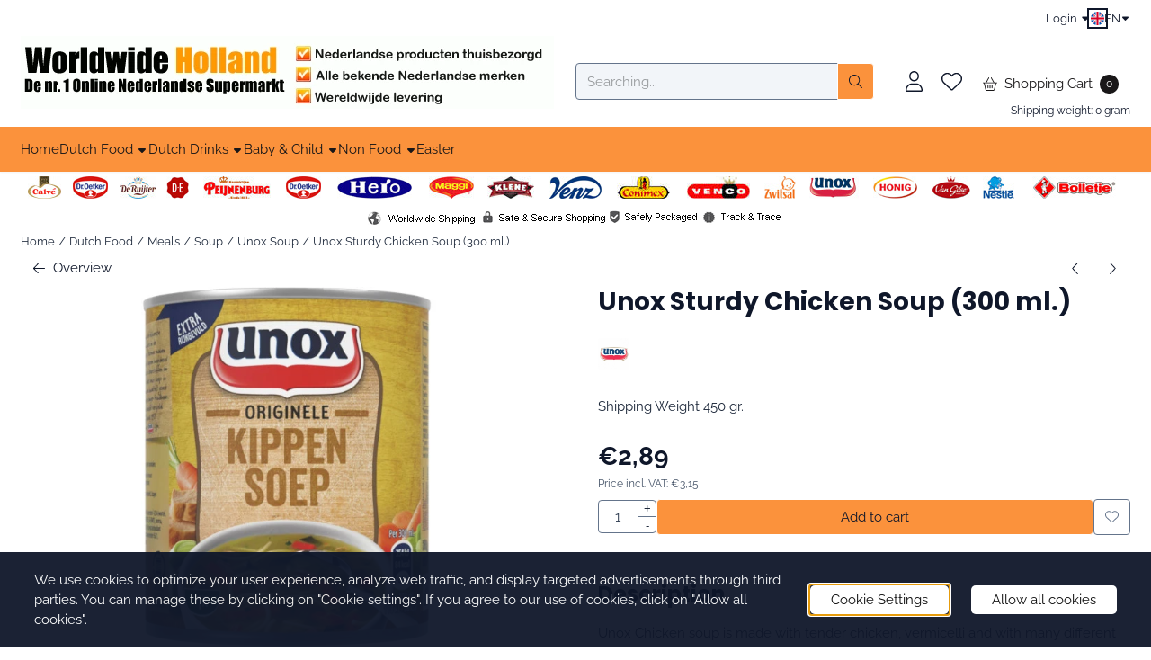

--- FILE ---
content_type: text/html; charset=UTF-8
request_url: https://www.worldwideholland.com/food/meals/soups/unox-soup/unox-sturdy-chicken-soup-300-ml
body_size: 25417
content:
<!DOCTYPE html> <html lang="en" class="no-js"> <head> <meta http-equiv="content-type" content="text/html; charset=utf-8"/> <meta name="description" content="Unox Sturdy Chicken Soup (300 ml.)"/> <meta name="robots" content="index,follow"> <meta name="viewport" content="width=device-width, initial-scale=1, user-scalable=yes, maximum-scale=5" /> <meta name="google-site-verification" content="DutddoacwgSb2qZhIy9eQFOllOx6Ut_dmsBqUO7Sf9E"/> <title>Unox Sturdy Chicken Soup (300 ml.)</title> <base href="https://www.worldwideholland.com/"/> <link rel="dns-prefetch" href="https://fonts.gstatic.com/"> <link rel="dns-prefetch" href="https://cdn.shoptrader.com/"> <link rel="dns-prefetch" href="https://connect.facebook.net/"> <link rel="icon" href="https://www.worldwideholland.com/images/faviconimages/favicon3.gif" type="image/x-icon"> <link rel="shortcut icon" type="image/x-icon" href="https://www.worldwideholland.com/images/faviconimages/favicon3.gif"/> <link rel="canonical" href="https://www.worldwideholland.com/food/meals/soups/unox-soup/unox-sturdy-chicken-soup-300-ml"/> <link rel="alternate" hreflang="nl" href="https://www.worldwideholland.com/eten/maaltijden/soepen/unox-soep/unox-stevige-kippensoep-300-ml"/> <link rel="alternate" hreflang="x-default" href="https://www.worldwideholland.com/eten/maaltijden/soepen/unox-soep/unox-stevige-kippensoep-300-ml"/> <link rel="alternate" hreflang="en" href="https://www.worldwideholland.com/food/meals/soups/unox-soup/unox-sturdy-chicken-soup-300-ml"/> <script>
        window.translations = {
                        PRODUCT_CARD_ARIA_LABEL: 'Product: ',
            PRODUCT_PRIJS_ARIA_LABEL: 'Price: ',
                        SHOPPING_CART_BUTTON_ARIA_LABEL_1: 'Add ',
            SHOPPING_CART_BUTTON_ARIA_LABEL_2: ' to cart',
            PRODUCT_PRIJS_KORTING_ARIA_LABEL_1: 'From ',
            PRODUCT_PRIJS_KORTING_ARIA_LABEL_2: ' for ',
                        SHOPPINGCART_ARIA_LIVE_QUANTITY_UPDATE_MESSAGE_BEGIN: 'Quantity of',
            SHOPPINGCART_ARIA_LIVE_QUANTITY_INCREASE_MESSAGE: 'has been increased to',
            SHOPPINGCART_ARIA_LIVE_QUANTITY_DECREASE_MESSAGE: 'has been decreased to',
            SHOPPINGCART_ARIA_LIVE_DELETE_PRODUCT_MESSAGE: 'has been removed from the cart.',
            SHOPPINGCART_ARIA_LIVE_QUANTITY_REFRESH_MESSAGE: 'has been updated to'
        };
    </script> <style>
            @font-face{font-display:swap;font-family:'Poppins';font-style:normal;font-weight:400;src:url(https://fonts.gstatic.com/s/poppins/v24/pxiEyp8kv8JHgFVrJJbecmNE.woff2) format('woff2');unicode-range:U+0900-097F,U+1CD0-1CF9,U+200C-200D,U+20A8,U+20B9,U+20F0,U+25CC,U+A830-A839,U+A8E0-A8FF,U+11B00-11B09}@font-face{font-display:swap;font-family:'Poppins';font-style:normal;font-weight:400;src:url(https://fonts.gstatic.com/s/poppins/v24/pxiEyp8kv8JHgFVrJJnecmNE.woff2) format('woff2');unicode-range:U+0100-02BA,U+02BD-02C5,U+02C7-02CC,U+02CE-02D7,U+02DD-02FF,U+0304,U+0308,U+0329,U+1D00-1DBF,U+1E00-1E9F,U+1EF2-1EFF,U+2020,U+20A0-20AB,U+20AD-20C0,U+2113,U+2C60-2C7F,U+A720-A7FF}@font-face{font-display:swap;font-family:'Poppins';font-style:normal;font-weight:400;src:url(https://fonts.gstatic.com/s/poppins/v24/pxiEyp8kv8JHgFVrJJfecg.woff2) format('woff2');unicode-range:U+0000-00FF,U+0131,U+0152-0153,U+02BB-02BC,U+02C6,U+02DA,U+02DC,U+0304,U+0308,U+0329,U+2000-206F,U+20AC,U+2122,U+2191,U+2193,U+2212,U+2215,U+FEFF,U+FFFD}@font-face{font-display:swap;font-family:'Poppins';font-style:normal;font-weight:700;src:url(https://fonts.gstatic.com/s/poppins/v24/pxiByp8kv8JHgFVrLCz7Z11lFc-K.woff2) format('woff2');unicode-range:U+0900-097F,U+1CD0-1CF9,U+200C-200D,U+20A8,U+20B9,U+20F0,U+25CC,U+A830-A839,U+A8E0-A8FF,U+11B00-11B09}@font-face{font-display:swap;font-family:'Poppins';font-style:normal;font-weight:700;src:url(https://fonts.gstatic.com/s/poppins/v24/pxiByp8kv8JHgFVrLCz7Z1JlFc-K.woff2) format('woff2');unicode-range:U+0100-02BA,U+02BD-02C5,U+02C7-02CC,U+02CE-02D7,U+02DD-02FF,U+0304,U+0308,U+0329,U+1D00-1DBF,U+1E00-1E9F,U+1EF2-1EFF,U+2020,U+20A0-20AB,U+20AD-20C0,U+2113,U+2C60-2C7F,U+A720-A7FF}@font-face{font-display:swap;font-family:'Poppins';font-style:normal;font-weight:700;src:url(https://fonts.gstatic.com/s/poppins/v24/pxiByp8kv8JHgFVrLCz7Z1xlFQ.woff2) format('woff2');unicode-range:U+0000-00FF,U+0131,U+0152-0153,U+02BB-02BC,U+02C6,U+02DA,U+02DC,U+0304,U+0308,U+0329,U+2000-206F,U+20AC,U+2122,U+2191,U+2193,U+2212,U+2215,U+FEFF,U+FFFD}@font-face{font-display:swap;font-family:'Raleway';font-style:normal;font-weight:400;src:url(https://fonts.gstatic.com/s/raleway/v37/1Ptxg8zYS_SKggPN4iEgvnHyvveLxVvaorCFPrEHJA.woff2) format('woff2');unicode-range:U+0460-052F,U+1C80-1C8A,U+20B4,U+2DE0-2DFF,U+A640-A69F,U+FE2E-FE2F}@font-face{font-display:swap;font-family:'Raleway';font-style:normal;font-weight:400;src:url(https://fonts.gstatic.com/s/raleway/v37/1Ptxg8zYS_SKggPN4iEgvnHyvveLxVvaorCMPrEHJA.woff2) format('woff2');unicode-range:U+0301,U+0400-045F,U+0490-0491,U+04B0-04B1,U+2116}@font-face{font-display:swap;font-family:'Raleway';font-style:normal;font-weight:400;src:url(https://fonts.gstatic.com/s/raleway/v37/1Ptxg8zYS_SKggPN4iEgvnHyvveLxVvaorCHPrEHJA.woff2) format('woff2');unicode-range:U+0102-0103,U+0110-0111,U+0128-0129,U+0168-0169,U+01A0-01A1,U+01AF-01B0,U+0300-0301,U+0303-0304,U+0308-0309,U+0323,U+0329,U+1EA0-1EF9,U+20AB}@font-face{font-display:swap;font-family:'Raleway';font-style:normal;font-weight:400;src:url(https://fonts.gstatic.com/s/raleway/v37/1Ptxg8zYS_SKggPN4iEgvnHyvveLxVvaorCGPrEHJA.woff2) format('woff2');unicode-range:U+0100-02BA,U+02BD-02C5,U+02C7-02CC,U+02CE-02D7,U+02DD-02FF,U+0304,U+0308,U+0329,U+1D00-1DBF,U+1E00-1E9F,U+1EF2-1EFF,U+2020,U+20A0-20AB,U+20AD-20C0,U+2113,U+2C60-2C7F,U+A720-A7FF}@font-face{font-display:swap;font-family:'Raleway';font-style:normal;font-weight:400;src:url(https://fonts.gstatic.com/s/raleway/v37/1Ptxg8zYS_SKggPN4iEgvnHyvveLxVvaorCIPrE.woff2) format('woff2');unicode-range:U+0000-00FF,U+0131,U+0152-0153,U+02BB-02BC,U+02C6,U+02DA,U+02DC,U+0304,U+0308,U+0329,U+2000-206F,U+20AC,U+2122,U+2191,U+2193,U+2212,U+2215,U+FEFF,U+FFFD}@font-face{font-display:swap;font-family:'Raleway';font-style:normal;font-weight:700;src:url(https://fonts.gstatic.com/s/raleway/v37/1Ptxg8zYS_SKggPN4iEgvnHyvveLxVs9pbCFPrEHJA.woff2) format('woff2');unicode-range:U+0460-052F,U+1C80-1C8A,U+20B4,U+2DE0-2DFF,U+A640-A69F,U+FE2E-FE2F}@font-face{font-display:swap;font-family:'Raleway';font-style:normal;font-weight:700;src:url(https://fonts.gstatic.com/s/raleway/v37/1Ptxg8zYS_SKggPN4iEgvnHyvveLxVs9pbCMPrEHJA.woff2) format('woff2');unicode-range:U+0301,U+0400-045F,U+0490-0491,U+04B0-04B1,U+2116}@font-face{font-display:swap;font-family:'Raleway';font-style:normal;font-weight:700;src:url(https://fonts.gstatic.com/s/raleway/v37/1Ptxg8zYS_SKggPN4iEgvnHyvveLxVs9pbCHPrEHJA.woff2) format('woff2');unicode-range:U+0102-0103,U+0110-0111,U+0128-0129,U+0168-0169,U+01A0-01A1,U+01AF-01B0,U+0300-0301,U+0303-0304,U+0308-0309,U+0323,U+0329,U+1EA0-1EF9,U+20AB}@font-face{font-display:swap;font-family:'Raleway';font-style:normal;font-weight:700;src:url(https://fonts.gstatic.com/s/raleway/v37/1Ptxg8zYS_SKggPN4iEgvnHyvveLxVs9pbCGPrEHJA.woff2) format('woff2');unicode-range:U+0100-02BA,U+02BD-02C5,U+02C7-02CC,U+02CE-02D7,U+02DD-02FF,U+0304,U+0308,U+0329,U+1D00-1DBF,U+1E00-1E9F,U+1EF2-1EFF,U+2020,U+20A0-20AB,U+20AD-20C0,U+2113,U+2C60-2C7F,U+A720-A7FF}@font-face{font-display:swap;font-family:'Raleway';font-style:normal;font-weight:700;src:url(https://fonts.gstatic.com/s/raleway/v37/1Ptxg8zYS_SKggPN4iEgvnHyvveLxVs9pbCIPrE.woff2) format('woff2');unicode-range:U+0000-00FF,U+0131,U+0152-0153,U+02BB-02BC,U+02C6,U+02DA,U+02DC,U+0304,U+0308,U+0329,U+2000-206F,U+20AC,U+2122,U+2191,U+2193,U+2212,U+2215,U+FEFF,U+FFFD}#owl-carousel-homepage .owl-dots .owl-dot.active span,#owl-carousel-homepage .owl-dots .owl-dot:hover span{background:#FD6002!important}div#slider-homepage{max-height:px}.mega-menu{--mega-menu-column-width:275px;--mega-menu-column-spacer:2rem;--mega-menu-extra-field-spacer:var(--mega-menu-column-spacer);--mega-menu-extra-field-width:275px;--mega-menu-heading-color:var(--grey-900);--mega-menu-heading-color-hover:var(--grey-900);--mega-menu-link-color:var(--grey-700);--mega-menu-link-color-hover:var(--grey-700);--mega-menu-extra-field-color:var(--grey-700);justify-content:space-between;gap:var(--mega-menu-extra-field-spacer);display:none;position:absolute;height:auto;z-index:var(--mega-menu-dropdown-z-index);background:#fff;box-shadow:none;transition-property:box-shadow;border-radius:var(--mega-menu-dropdown-border-radius);border:0}.mega-menu:has(.mega-menu__extra-field){--mega-menu-column-width:245px}.hasSubChilds.mega-menu,.smallMenuMaxItems.mega-menu{--mega-menu-nav-width:calc(100% - var(--mega-menu-extra-field-width) - var(--mega-menu-extra-field-spacer));left:0;width:100%;padding-block:1.5rem;padding-inline:2rem}.hasNoSubChilds:not(.smallMenuMaxItems).mega-menu{--mega-menu-nav-width:auto;--mega-menu-min-width:12rem;min-width:var(--mega-menu-min-width);width:max-content;padding-block:.5rem;padding-inline:var(--site-nav-item-padding-x)}@supports selector(:has(a,b)){.site-nav-item--level-0:has(.hasNoSubChilds:not(.smallMenuMaxItems).mega-menu){position:relative}.hasNoSubChilds:not(.smallMenuMaxItems).mega-menu{min-width:max(var(--mega-menu-min-width), 100%)}}.site-nav-item--level-0 .mega-menu.is-open,.site-nav-item--level-0:hover .mega-menu,.site-nav-item--level-0.js-hover .mega-menu{display:flex;--mega-menu-box-shadow-backdrop:-500vh 1000vh 0 1000vh rgba(0, 0, 0, .05);--mega-menu-box-shadow-border-color:var(--border-color);--mega-menu-box-shadow-border:0 1px 0 0 var(--mega-menu-box-shadow-border-color), /* bottom */
            -1px 0 0 0 var(--mega-menu-box-shadow-border-color), /* left */
            1px 0 0 0 var(--mega-menu-box-shadow-border-color);box-shadow:var(--mega-menu-box-shadow-border),var(--shadow-xl),var(--mega-menu-box-shadow-backdrop)}.hasSubChilds .mega-menu__nav,.smallMenuMaxItems .mega-menu__nav{column-gap:var(--mega-menu-column-spacer);column-width:var(--mega-menu-column-width);column-count:auto}.mega-menu__nav{width:100%}.hasSubChilds .mega-menu__list-wrapper{flex:1 0 auto;width:100%;margin-bottom:1rem;-webkit-column-break-inside:avoid;page-break-inside:avoid;break-inside:avoid}.mega-menu__list-heading,.mega-menu__list-item-link{display:block;text-overflow:ellipsis;overflow-x:hidden}@media screen and (max-width:1200px){.site-nav-item-link--level-0,.mega-menu__list-heading,.mega-menu__list-item-link{font-size:var(--text-size-sm)}}.mega-menu__list-heading:hover,.mega-menu__list-heading:focus,.mega-menu__list-item-link:hover,.mega-menu__list-item-link:focus{text-decoration:underline}.hasSubChilds .mega-menu__list-heading{font-weight:var(--font-weight-bold);color:var(--mega-menu-heading-color)}.hasSubChilds .mega-menu__list-heading:hover,.hasSubChilds .mega-menu__list-heading:focus{color:var(--mega-menu-heading-color-hover)}.hasNoSubChilds .mega-menu__list-heading,.hasNoSubChilds .mega-menu__extra-field{padding-block:.5rem}.mega-menu__list-item-link{padding-block:.25em}.hasNoSubChilds .mega-menu__list-heading,.mega-menu__list-item-link{color:var(--mega-menu-link-color)}.hasNoSubChilds .mega-menu__list-heading:hover,.hasNoSubChilds .mega-menu__list-heading:focus,.mega-menu__list-item-link:hover,.mega-menu__list-item-link:focus{color:var(--mega-menu-link-color-hover)}.mega-menu__btn{--btn-font-weight:var(--font-weight-normal);margin-top:.25rem}.mega-menu__extra-field{color:var(--mega-menu-extra-field-color)}.mega-menu__extra-field img{max-width:100%;height:auto}.mega-menu__extra-field--has-category-image{display:flex}.mega-menu__category-image{margin:auto}
        </style> <link rel="stylesheet" href="/themes/4000/css/abstracts/_print.css" media="print" crossorigin> <link rel="stylesheet" href="/themes/4000/css/abstracts/_variables_new.css?v=131.29651855745570172046" crossorigin> <link rel="stylesheet" href="/images/css/stApp-4000.css?v=131.29651855745570172046" crossorigin> <link rel="stylesheet" href="/themes/4000/css/stProduct-4000.css?v=131.29651855745570172046" crossorigin> <link rel="stylesheet" href="/themes/4000/css/homepagebuilder.css.signalize?controller=product&pageId=1817&v=131.29651855745570172046" crossorigin> <link rel="stylesheet" href="/themes/4000/css/icomoon.css?v=131.29651855745570172046" media="print" onload="this.media='all'" crossorigin> <script type="application/ld+json">
            {
    "@context": "https://schema.org",
    "@type": "Organization",
    "@id": "https://www.worldwideholland.com#organization",
    "name": "WorldwideHolland.com",
    "url": "https://www.worldwideholland.com",
    "description": "Groot aanbod aan Nederlandse producten zoals hagelslag, erwtensoep, rookworst, pindakaas en ontbijtkoek. Wereldwijde verzending van Hollandse producten",
    "logo": "https://www.worldwideholland.com/images/shoplogoimages/header-usp-basis1.webp",
    "address": {
        "@type": "PostalAddress",
        "streetAddress": "Vaargeul 17",
        "postalCode": "9732 JL Groningen",
        "addressCountry": "NL"
    },
    "contactPoint": {
        "@type": "ContactPoint",
        "contactType": "customer service",
        "email": "info@worldwideholland.com"
    },
    "vatID": "NL820619425B01",
    "taxID": "02069352"
}
        </script> <script type="application/ld+json">
            {
    "@context": "https://schema.org",
    "@type": "WebSite",
    "@id": "https://www.worldwideholland.com#website",
    "url": "https://www.worldwideholland.com",
    "name": "WorldwideHolland.com",
    "publisher": {
        "@id": "https://www.worldwideholland.com#organization"
    },
    "potentialAction": {
        "@type": "SearchAction",
        "target": {
            "@type": "EntryPoint",
            "urlTemplate": "https://www.worldwideholland.com/advanced_search_result.php?keywords={search_term_string}"
        },
        "query-input": "required name=search_term_string"
    }
}
        </script>
    
    
        
            <script type="application/ld+json">{
    "@context": "https://schema.org",
    "@graph": [
        {
            "@type": "Product",
            "@id": "https://www.worldwideholland.com/food/meals/soups/unox-soup/unox-sturdy-chicken-soup-300-ml#product",
            "isPartOf": {
                "@id": "https://www.worldwideholland.com#website"
            },
            "mainEntityOfPage": {
                "@type": "WebPage",
                "@id": "https://www.worldwideholland.com/food/meals/soups/unox-soup/unox-sturdy-chicken-soup-300-ml"
            },
            "name": "Unox Sturdy Chicken Soup (300 ml.)",
            "image": [
                "https://www.worldwideholland.com/images/productimages/big/unox-kippensoep-blik-300ml.jpg"
            ],
            "description": "Unox Chicken soup is made with tender chicken, vermicelli and with many different kinds of fresh vegetables, such as carrots and leeks. Made with the finest, natural ingredients. No artificial colors, flavors and fragrances. Good for one bowl of soup. Ingredi\u00ebnten: Water, kippenvlees 5,8%, groenten\u00b9 4,2% (wortel, prei), vermicelli 2,3% (harde TARWEGRIES, EI-EIWIT), aroma, gemodificeerd zetmeel, kippenvet 0,5% (bevat antioxidant E392), zout, gistextract, bieslook, smaakversterker E621, nootmuskaat, kleurstof: riboflavine. \u00b9op duurzame wijze geteeld. Allergie-informatie: Bevat:Glutenbevattende Granen, Eieren Voedingswaarden: Deze waarden gelden voor het onbereide product. Soort Per 100 Milliliter Energie 28 kcal (118 kJ) Vet 0.8 g waarvan verzadigd 0.3 g Koolhydraten 2.8 g waarvan suikers < 0.5 g Voedingsvezel < 0.5 g Eiwitten 2.3 g Zout 0.82 g At Worldwide Holland we do everything to publish the right product information. However, products are regularly adjusted and / or improved. As a result, product information such as nutritional values, ingredients and diet or allergy information may have changed. We advise you to always read the product information on the packaging before you use the product.",
            "offers": {
                "@type": "Offer",
                "@id": "https://www.worldwideholland.com/food/meals/soups/unox-soup/unox-sturdy-chicken-soup-300-ml#offer",
                "price": "2.89",
                "priceCurrency": "EUR",
                "url": "https://www.worldwideholland.com/food/meals/soups/unox-soup/unox-sturdy-chicken-soup-300-ml",
                "itemCondition": "https://schema.org/NewCondition",
                "availability": "https://schema.org/InStock"
            },
            "brand": {
                "@type": "Brand",
                "name": "Unox"
            }
        },
        {
            "@type": "BreadcrumbList",
            "@id": "https://www.worldwideholland.com/food/meals/soups/unox-soup/unox-sturdy-chicken-soup-300-ml#breadcrumb",
            "itemListElement": [
                {
                    "@type": "ListItem",
                    "position": 1,
                    "name": "Home",
                    "item": "https://www.worldwideholland.com/"
                },
                {
                    "@type": "ListItem",
                    "position": 2,
                    "name": "Dutch Food",
                    "item": "https://www.worldwideholland.com/food/"
                },
                {
                    "@type": "ListItem",
                    "position": 3,
                    "name": "Meals",
                    "item": "https://www.worldwideholland.com/food/meals/"
                },
                {
                    "@type": "ListItem",
                    "position": 4,
                    "name": "Soup",
                    "item": "https://www.worldwideholland.com/food/meals/soups/"
                },
                {
                    "@type": "ListItem",
                    "position": 5,
                    "name": "Unox Soup",
                    "item": "https://www.worldwideholland.com/food/meals/soups/unox-soup/"
                },
                {
                    "@type": "ListItem",
                    "position": 6,
                    "name": "Unox Sturdy Chicken Soup (300 ml.)",
                    "item": "https://www.worldwideholland.com/food/meals/soups/unox-soup/unox-sturdy-chicken-soup-300-ml"
                }
            ]
        }
    ]
}</script> <meta name="twitter:card" content="summary" /> <meta name="twitter:title" content="Unox Sturdy Chicken Soup (300 ml.)" /> <meta name="twitter:description" content="Unox Sturdy Chicken Soup (300 ml.)" /> <meta name="twitter:image" content="https://cdn.shoptrader.com/shop52960/images/productimages/big/unox-kippensoep-blik-300ml.webp" /> <meta name="twitter:url" content="https://www.worldwideholland.com/food/meals/soups/unox-soup/unox-sturdy-chicken-soup-300-ml" /></head> <body id="st_product" class="food meals soups unox-soup unox-sturdy-chicken-soup-300-ml not-logged-in "> <a href="#main-content" class="skip-link_btn btn btn-dark">Skip to main content</a> <a name="body-top"></a> <div class="page_placeholder_layover" id="page_placeholder_layover"> <img src="opc_loader.png" class="opc_loader" alt="" role="presentation"/> </div> <div id="cookieAriaLiveRegion" class="sr-only" aria-live="polite" aria-atomic="true"> <p id="cookieAriaLiveMessage">Cookie preferences are currently closed.</p> </div><div id="wishlist_popup" class="modal jsWishlistPopup" role="dialog" aria-labelledby="wishlistPopupTitle" aria-modal="true" aria-hidden="true"> <div class="modal-content"> <div class="modal-header"> <div class="modal-title"> <h2 id="wishlistPopupTitle">Wishlist</h2> </div> <button class="btn-icon btn-transparent btn-close jsModalClose" aria-label="Close popup" title="Close popup"> <span class="st-icon st-icon-style-light st-icon-xmark"> <svg xmlns="http://www.w3.org/2000/svg" viewBox="0 0 320 512"> <path d="M315.3 411.3c-6.253 6.253-16.37 6.253-22.63 0L160 278.6l-132.7 132.7c-6.253 6.253-16.37 6.253-22.63 0c-6.253-6.253-6.253-16.37 0-22.63L137.4 256L4.69 123.3c-6.253-6.253-6.253-16.37 0-22.63c6.253-6.253 16.37-6.253 22.63 0L160 233.4l132.7-132.7c6.253-6.253 16.37-6.253 22.63 0c6.253 6.253 6.253 16.37 0 22.63L182.6 256l132.7 132.7C321.6 394.9 321.6 405.1 315.3 411.3z"/> </svg> </span> </button> </div> <div class="modal-body"> <div class="table-section"></div> </div> </div> </div><aside class="topmenu" aria-label="Top menu"> <div class="bs-container d-flex" style="height:100%;"> <div class="topmenu-inner" id="menu_top"> <div class="topmenu-inner-col"> <div id="menu_top_content" class="topmenu-content"> </div> </div> <nav class="topmenu-inner-col" aria-label="Top menu navigation"> <ul class="topmenu-nav"> </ul> <ul class="topmenu_login-box"> <li class="login-button"> <button href="https://www.worldwideholland.com/login.php" id="login-toggle" aria-haspopup="true" aria-controls="login-form" aria-expanded="false" class="loggedin btn-topmenu">
                Login<span class="st-icon st-icon-style-light st-icon-caret-down"> <svg xmlns="http://www.w3.org/2000/svg" viewBox="0 0 320 512"> <path d="M137.4 374.6c12.5 12.5 32.8 12.5 45.3 0l128-128c9.2-9.2 11.9-22.9 6.9-34.9s-16.6-19.8-29.6-19.8L32 192c-12.9 0-24.6 7.8-29.6 19.8s-2.2 25.7 6.9 34.9l128 128z"/> </svg> </span> </button> <div id="login-bar" class="dropdown-menu" role="form" aria-labelledby="login-toggle" hidden> <form name="login-bar" action="https://www.worldwideholland.com/login.php?action=process" method="post" enctype="application/x-www-form-urlencoded" autocomplete="off"> <input type="hidden" name="form_name" value="login-bar"> <div id="login-bar-email-adress"> <label for="loginBarEmail">E-Mail</label> <input type="email" name="email_address" class="form-control" id="loginBarEmail" autocomplete="username email"> </div> <div id="login-bar-password"> <label for="loginbarPassword">Password</label> <input type="password" name="password" class="form-control" id="loginbarPassword" autocomplete="current-password"> </div> <div class="login-bar-submit"> <button type="submit" class="configuration_btn configuration_button configuration_button_general has_icon_left"> <span class="st-icon st-icon-style-light st-icon-user"> <svg xmlns="http://www.w3.org/2000/svg" viewBox="0 0 448 512"> <path d="M224 256c70.7 0 128-57.31 128-128s-57.3-128-128-128C153.3 0 96 57.31 96 128S153.3 256 224 256zM224 32c52.94 0 96 43.06 96 96c0 52.93-43.06 96-96 96S128 180.9 128 128C128 75.06 171.1 32 224 32zM274.7 304H173.3C77.61 304 0 381.6 0 477.3c0 19.14 15.52 34.67 34.66 34.67h378.7C432.5 512 448 496.5 448 477.3C448 381.6 370.4 304 274.7 304zM413.3 480H34.66C33.2 480 32 478.8 32 477.3C32 399.4 95.4 336 173.3 336h101.3C352.6 336 416 399.4 416 477.3C416 478.8 414.8 480 413.3 480z"/> </svg> </span> <span class="button">Login</span> </button> </div> <div id="login-bar-password-forgotten"> <a href="https://www.worldwideholland.com/password_forgotten.php" class="user_pass_forgotten text-decoration-underline">Forgot your password?</a> </div> <div id="login-bar-create-account"> <a href="https://www.worldwideholland.com/create_account.php" class="user_create_account text-decoration-underline">Create account</a> </div> </form> </div> </li> </ul> <div id="language" class="language"> <div class="languages-switch"> <div class="language-dropdown"> <a class="language-dropdown-button jsLanguageDropdownButton" role="button" aria-haspopup="listbox" aria-expanded="false" aria-controls="language-list" aria-label="Select a language" title="English" href="https://www.worldwideholland.com/food/meals/soups/unox-soup/unox-sturdy-chicken-soup-300-ml?language=en" tabindex="0"> <div class="language-flag" data-selected-language="5"> <span class="st-icon st-icon-lang st-icon-lang-round st-icon-lang-en-round"> <svg xmlns="http://www.w3.org/2000/svg" viewBox="0 0 512 512"> <circle cx="256" cy="256" r="256" fill="#f0f0f0"/> <g fill="#0052b4"> <path d="M52.92 100.142c-20.109 26.163-35.272 56.318-44.101 89.077h133.178zM503.181 189.219c-8.829-32.758-23.993-62.913-44.101-89.076l-89.075 89.076zM8.819 322.784c8.83 32.758 23.993 62.913 44.101 89.075l89.074-89.075zM411.858 52.921c-26.163-20.109-56.317-35.272-89.076-44.102v133.177zM100.142 459.079c26.163 20.109 56.318 35.272 89.076 44.102V370.005zM189.217 8.819c-32.758 8.83-62.913 23.993-89.075 44.101l89.075 89.075zM322.783 503.181c32.758-8.83 62.913-23.993 89.075-44.101l-89.075-89.075zM370.005 322.784l89.075 89.076c20.108-26.162 35.272-56.318 44.101-89.076z"/> </g> <g fill="#d80027"> <path d="M509.833 222.609H289.392V2.167C278.461.744 267.317 0 256 0c-11.319 0-22.461.744-33.391 2.167v220.441H2.167C.744 233.539 0 244.683 0 256c0 11.319.744 22.461 2.167 33.391h220.441v220.442C233.539 511.256 244.681 512 256 512c11.317 0 22.461-.743 33.391-2.167V289.392h220.442C511.256 278.461 512 267.319 512 256c0-11.317-.744-22.461-2.167-33.391z"/> <path d="M322.783 322.784 437.019 437.02c5.254-5.252 10.266-10.743 15.048-16.435l-97.802-97.802h-31.482zM189.217 322.784h-.002L74.98 437.019c5.252 5.254 10.743 10.266 16.435 15.048l97.802-97.804zM189.217 189.219v-.002L74.981 74.98c-5.254 5.252-10.266 10.743-15.048 16.435l97.803 97.803h31.481zM322.783 189.219 437.02 74.981c-5.252-5.254-10.743-10.266-16.435-15.047l-97.802 97.803z"/> </g> </svg> </span> </div> <span class="language-code">EN</span> <span class="st-icon st-icon-style-light st-icon-caret-down"> <svg xmlns="http://www.w3.org/2000/svg" viewBox="0 0 320 512"> <path d="M137.4 374.6c12.5 12.5 32.8 12.5 45.3 0l128-128c9.2-9.2 11.9-22.9 6.9-34.9s-16.6-19.8-29.6-19.8L32 192c-12.9 0-24.6 7.8-29.6 19.8s-2.2 25.7 6.9 34.9l128 128z"/> </svg> </span> </a> <ul class="language-item-list jsLanguageItemList dropdown-menu" id="language-list" role="listbox"> <li class="language-item" id="setlang_ned" role="option" aria-selected="false"> <a class="language-link inactive" title="Nederlands" href="https://www.worldwideholland.com/eten/maaltijden/soepen/unox-soep/unox-stevige-kippensoep-300-ml?language=nl"> <div class="language-flag" data-selected-language="4"> <span class="st-icon st-icon-lang st-icon-lang-nl"> <svg xmlns="http://www.w3.org/2000/svg" xml:space="preserve" viewBox="0 0 512 512"> <path fill="#f0f0f0" d="M0 85h512v341H0z"/> <path fill="#a2001d" d="M0 85h512v114H0z"/> <path fill="#0052b4" d="M0 313h512v114H0z"/> </svg> </span> </div> <div class="language-flag-mobile" data-selected-language="4"> <span class="st-icon st-icon-lang st-icon-lang-round st-icon-lang-nl-round"> <svg xmlns="http://www.w3.org/2000/svg" viewBox="0 0 512 512"> <circle cx="256" cy="256" r="256" fill="#f0f0f0"/> <path fill="#a2001d" d="M256 0C146 0 52 69 16 167h480A256 256 0 0 0 256 0z"/> <path fill="#0052b4" d="M256 512c110 0 204-69 240-167H16c36 98 130 167 240 167z"/> </svg> </span> </div> <span>Nederlands</span> </a> </li> <li class="language-item" id="setlang_eng" role="option" aria-selected="true"> <a class="language-link active" title="English" href="https://www.worldwideholland.com/food/meals/soups/unox-soup/unox-sturdy-chicken-soup-300-ml?language=en"> <div class="language-flag" data-selected-language="5"> <span class="st-icon st-icon-lang st-icon-lang-en"> <svg xmlns="http://www.w3.org/2000/svg" xml:space="preserve" viewBox="0 0 512 512"> <path fill="#f0f0f0" d="M0 85h512v341H0z"/> <path fill="#d80027" d="M288 85h-64v139H0v64h224v139h64V288h224v-64H288z"/> <path fill="#0052b4" d="m394 315 118 66v-66zm-82 0 200 112v-32l-144-80zm147 112-147-82v82z"/> <path fill="#f0f0f0" d="m312 315 200 112v-32l-144-80z"/> <path fill="#d80027" d="m312 315 200 112v-32l-144-80z"/> <path fill="#0052b4" d="M90 315 0 366v-51zm110 15v97H25z"/> <path fill="#d80027" d="M144 315 0 395v32l200-112z"/> <path fill="#0052b4" d="M118 197 0 131v66zm82 0L0 85v32l144 80zM53 85l147 82V85z"/> <path fill="#f0f0f0" d="M200 197 0 85v32l144 80z"/> <path fill="#d80027" d="M200 197 0 85v32l144 80z"/> <path fill="#0052b4" d="m422 197 90-51v51zm-110-15V85h175z"/> <path fill="#d80027" d="m368 197 144-80V85L312 197z"/> </svg> </span> </div> <div class="language-flag-mobile" data-selected-language="5"> <span class="st-icon st-icon-lang st-icon-lang-round st-icon-lang-en-round"> <svg xmlns="http://www.w3.org/2000/svg" viewBox="0 0 512 512"> <circle cx="256" cy="256" r="256" fill="#f0f0f0"/> <g fill="#0052b4"> <path d="M52.92 100.142c-20.109 26.163-35.272 56.318-44.101 89.077h133.178zM503.181 189.219c-8.829-32.758-23.993-62.913-44.101-89.076l-89.075 89.076zM8.819 322.784c8.83 32.758 23.993 62.913 44.101 89.075l89.074-89.075zM411.858 52.921c-26.163-20.109-56.317-35.272-89.076-44.102v133.177zM100.142 459.079c26.163 20.109 56.318 35.272 89.076 44.102V370.005zM189.217 8.819c-32.758 8.83-62.913 23.993-89.075 44.101l89.075 89.075zM322.783 503.181c32.758-8.83 62.913-23.993 89.075-44.101l-89.075-89.075zM370.005 322.784l89.075 89.076c20.108-26.162 35.272-56.318 44.101-89.076z"/> </g> <g fill="#d80027"> <path d="M509.833 222.609H289.392V2.167C278.461.744 267.317 0 256 0c-11.319 0-22.461.744-33.391 2.167v220.441H2.167C.744 233.539 0 244.683 0 256c0 11.319.744 22.461 2.167 33.391h220.441v220.442C233.539 511.256 244.681 512 256 512c11.317 0 22.461-.743 33.391-2.167V289.392h220.442C511.256 278.461 512 267.319 512 256c0-11.317-.744-22.461-2.167-33.391z"/> <path d="M322.783 322.784 437.019 437.02c5.254-5.252 10.266-10.743 15.048-16.435l-97.802-97.802h-31.482zM189.217 322.784h-.002L74.98 437.019c5.252 5.254 10.743 10.266 16.435 15.048l97.802-97.804zM189.217 189.219v-.002L74.981 74.98c-5.254 5.252-10.266 10.743-15.048 16.435l97.803 97.803h31.481zM322.783 189.219 437.02 74.981c-5.252-5.254-10.743-10.266-16.435-15.047l-97.802 97.803z"/> </g> </svg> </span> </div> <span>English</span> <span class="language-active-indicator">Active</span> </a> </li> </ul> </div> </div> </div> </nav> </div> </div> </aside><header class="site-header site-header-large site-header-large-logo-left" role="banner" aria-label="Website header"> <div class="bs-container"> <div class="site-header-inner row align-items-center justify-content-between"> <div class="col-auto col-logo d-flex align-items-center"> <a class="header-logo | d-flex justify-content-center align-items-center" style="height:100%;" href="https://www.worldwideholland.com/" > <img data-use-webp='no' fetchpriority='high' width='593' height='81' alt='worldwideholland.com Homepage' style=' box-sizing:content-box;
            max-height:85px;
            max-width:px;
            padding-top:0px;
            padding-bottom:20px;' class='header-logo-image' src='https://cdn.shoptrader.com/shop52960/images/shoplogoimages/header-usp-basis1.webp' onerror='this.onerror=null; this.src="https://cdn.shoptrader.com/shop52960/images/placeholders/image_missing_vierkant.png";'> </a> </div> <div class="col"> <div class="site-header-searchbar"> <form name="advanced_search" action="https://www.worldwideholland.com/advanced_search_result.php" method="get" enctype="application/x-www-form-urlencoded"> <input type="hidden" name="form_name" value="advanced_search"> <label for="search" class="sr-only">Search</label> <div class="input-group"> <input type="hidden" name="search_in_description" value="1"> <input type="hidden" name="Beschrijving" value="1"> <input type="hidden" name="Artikelnaam" value=true> <input type="hidden" name="Ean" value="0"> <input type="hidden" name="Sku" value="0"> <input type="hidden" name="Artikelnummer" value="0"> <input type="hidden" name="Tag" value="0"> <input type="hidden" name="inc_subcat" value="1"> <input name="keywords" type="search" value="" placeholder="Searching..." class="form-control form-control-visually-first" id="search"/> <button class="btn btn-icon btn-secondary" type="submit"> <span class="st-icon st-icon-style-light st-icon-magnifying-glass"> <svg xmlns="http://www.w3.org/2000/svg" viewBox="0 0 512 512"> <path d="M507.3 484.7l-141.5-141.5C397 306.8 415.1 259.7 415.1 208c0-114.9-93.13-208-208-208S-.0002 93.13-.0002 208S93.12 416 207.1 416c51.68 0 98.85-18.96 135.2-50.15l141.5 141.5C487.8 510.4 491.9 512 496 512s8.188-1.562 11.31-4.688C513.6 501.1 513.6 490.9 507.3 484.7zM208 384C110.1 384 32 305 32 208S110.1 32 208 32S384 110.1 384 208S305 384 208 384z"/> </svg> </span> </button> </div> </form> <div class="overlay-searchbar"></div> </div> </div> <div class="col-auto d-flex justify-content-end"> <nav class="site-header-nav d-flex" aria-label="User navigation"> <a href="https://www.worldwideholland.com/login.php" role="button" class="site-header-nav-item  " aria-label="Login"> <span class="st-icon st-icon-style-light st-icon-user"> <svg xmlns="http://www.w3.org/2000/svg" viewBox="0 0 448 512"> <path d="M224 256c70.7 0 128-57.31 128-128s-57.3-128-128-128C153.3 0 96 57.31 96 128S153.3 256 224 256zM224 32c52.94 0 96 43.06 96 96c0 52.93-43.06 96-96 96S128 180.9 128 128C128 75.06 171.1 32 224 32zM274.7 304H173.3C77.61 304 0 381.6 0 477.3c0 19.14 15.52 34.67 34.66 34.67h378.7C432.5 512 448 496.5 448 477.3C448 381.6 370.4 304 274.7 304zM413.3 480H34.66C33.2 480 32 478.8 32 477.3C32 399.4 95.4 336 173.3 336h101.3C352.6 336 416 399.4 416 477.3C416 478.8 414.8 480 413.3 480z"/> </svg> </span> </a> <a href="https://www.worldwideholland.com/account_wishlist.php" class="site-header-nav-item" aria-label="Go to wishlist"> <span class="st-icon st-icon-style-light st-icon-heart"> <svg xmlns="http://www.w3.org/2000/svg" viewBox="0 0 512 512"> <path d="M255.1 96L267.1 84.02C300.6 51.37 347 36.51 392.6 44.1C461.5 55.58 512 115.2 512 185.1V190.9C512 232.4 494.8 272.1 464.4 300.4L283.7 469.1C276.2 476.1 266.3 480 256 480C245.7 480 235.8 476.1 228.3 469.1L47.59 300.4C17.23 272.1 0 232.4 0 190.9V185.1C0 115.2 50.52 55.58 119.4 44.1C164.1 36.51 211.4 51.37 244 84.02L255.1 96zM255.1 141.3L221.4 106.6C196.1 81.31 160 69.77 124.7 75.66C71.21 84.58 31.1 130.9 31.1 185.1V190.9C31.1 223.6 45.55 254.7 69.42 277L250.1 445.7C251.7 447.2 253.8 448 255.1 448C258.2 448 260.3 447.2 261.9 445.7L442.6 277C466.4 254.7 480 223.6 480 190.9V185.1C480 130.9 440.8 84.58 387.3 75.66C351.1 69.77 315.9 81.31 290.6 106.6L255.1 141.3z"/> </svg> </span> </a> <div class="site-header-basket-wrapper basket_wrapper"> <div class="site-header-basket-button cart_content"> <a href="https://www.worldwideholland.com/shopping_cart.php" role="button" id="basket-toggle" class="btn basket-button" aria-controls="floating-basket" aria-expanded="false" aria-label="View Cart, 0 items" aria-haspopup="true"> <span class="d-flex has_icon_left" href="https://www.worldwideholland.com/shopping_cart.php"> <span class="st-icon st-icon-style-light st-icon-basket-shopping"> <svg xmlns="http://www.w3.org/2000/svg" viewBox="0 0 576 512"> <path d="M224 400C224 408.8 216.8 416 208 416C199.2 416 192 408.8 192 400V304C192 295.2 199.2 288 208 288C216.8 288 224 295.2 224 304V400zM288 288C296.8 288 304 295.2 304 304V400C304 408.8 296.8 416 288 416C279.2 416 272 408.8 272 400V304C272 295.2 279.2 288 288 288zM384 400C384 408.8 376.8 416 368 416C359.2 416 352 408.8 352 400V304C352 295.2 359.2 288 368 288C376.8 288 384 295.2 384 304V400zM349.8 7.943L457.2 192H560C568.8 192 576 199.2 576 208C576 216.8 568.8 224 560 224H536L476.1 463.5C468.1 492 443.4 512 414 512H161.1C132.6 512 107 492 99.88 463.5L40 224H16C7.164 224 0 216.8 0 208C0 199.2 7.164 192 16 192H118.8L226.2 7.943C230.6 .3098 240.4-2.268 248.1 2.184C255.7 6.637 258.3 16.43 253.8 24.07L155.9 192H420.1L322.2 24.07C317.7 16.43 320.3 6.637 327.9 2.184C335.6-2.268 345.4 .3098 349.8 7.943V7.943zM130.9 455.8C134.5 470 147.3 480 161.1 480H414C428.7 480 441.5 470 445.1 455.8L503 224H72.98L130.9 455.8z"/> </svg> </span> <span>Shopping Cart</span> </span> <span class="quantity" data-bind="text: cartCount"></span> </a> </div> <div class="floating_basket_wrapper"> <a class="close_basket_content"></a> <div class="basket_content"> <table data-bind="visible: cartTable().length > 0"> <tbody data-bind="foreach: cartTable"> <tr> <td class="product_image_cell"> <div class="product_image"> <img data-bind="attr: {src: image() }"> </div> </td> <td class="product_name_cell"> <p><span data-bind="text: quantity"></span> x <a data-bind="attr: { href: url }, text: name"></a></p> <span data-bind="foreach: attributes, visible: attributes().length > 0"> <small><i>-&nbsp;<span data-bind="html: option_name() + ' ' + value_name()"></span></i></small><br> </span> <p data-bind="html: $root.currencyFormat.symbolLeft + stAppTools.number_format(parseFloat(total_price()) * parseFloat($root.currencyFormat.value), $root.currencyFormat.decimalPlaces, $root.currencyFormat.decimalPoint, $root.currencyFormat.thousandsPoint) + $root.currencyFormat.symbolRight"></p> </td> <td class="product_price_cell" data-bind="click: $parent.removeProduct"> <span class="st-icon st-icon-style-light st-icon-trash"> <svg xmlns="http://www.w3.org/2000/svg" viewBox="0 0 448 512"> <path d="M432 64C440.8 64 448 71.16 448 80C448 88.84 440.8 96 432 96H413.7L388.2 452.6C385.9 486.1 357.1 512 324.4 512H123.6C90.01 512 62.15 486.1 59.75 452.6L34.29 96H16C7.164 96 0 88.84 0 80C0 71.16 7.164 64 16 64H111.1L137 22.56C145.8 8.526 161.2 0 177.7 0H270.3C286.8 0 302.2 8.526 310.1 22.56L336.9 64H432zM177.7 32C172.2 32 167.1 34.84 164.2 39.52L148.9 64H299.1L283.8 39.52C280.9 34.84 275.8 32 270.3 32H177.7zM381.6 96H66.37L91.67 450.3C92.87 467 106.8 480 123.6 480H324.4C341.2 480 355.1 467 356.3 450.3L381.6 96z"/> </svg> </span> </td> </tr> </tbody> </table> <span class="shopping-cart-empty" data-bind="visible: cartTable().length == 0">
					Your shopping cart is empty
				</span> </div> <div class="clear"></div> <div class="floating_basket_total clearfix newDivClass3"> <span class="floating_basket_total_price" data-bind="html: cartValue"></span> <a href="https://www.worldwideholland.com/shopping_cart.php" class="configuration_btn configuration_button button configuration_button_submit" data-bind="visible: cartTable().length != 0"> <span class="button">Proceed to Checkout</span> <i class="icon-arrow-right2 align-right"></i> </a> </div> </div> <div class="shopping_cart_basket-weight">Shipping weight: <span data-bind="text: Math.round(parseFloat(weight()))"></span> gram</div> </div> </nav> </div> </div> </div> </header><header class="main-header-mobile" role="banner" aria-label="Website header"> <div class="header-mobile "> <div class="bs-container header-mobile-container"> <div class="header-mobile-col" style="flex:1;"> <div class="header-mobile-icon menu-icon" tabindex="0" role="button" aria-controls="mobile_menu" aria-expanded="false"> <span class="st-icon st-icon-style-light st-icon-bars"> <svg xmlns="http://www.w3.org/2000/svg" viewBox="0 0 448 512"> <path d="M0 80C0 71.16 7.164 64 16 64H432C440.8 64 448 71.16 448 80C448 88.84 440.8 96 432 96H16C7.164 96 0 88.84 0 80zM0 240C0 231.2 7.164 224 16 224H432C440.8 224 448 231.2 448 240C448 248.8 440.8 256 432 256H16C7.164 256 0 248.8 0 240zM432 416H16C7.164 416 0 408.8 0 400C0 391.2 7.164 384 16 384H432C440.8 384 448 391.2 448 400C448 408.8 440.8 416 432 416z"/> </svg> </span></div> </div> <div class="header-mobile-col"> <div id="mobile_menu_logo" class="header-mobile-logo"> <a class="header-mobile-logo-link" href=https://www.worldwideholland.com/> <img data-use-webp='no' width='593' height='81' fetchpriority='high' alt='worldwideholland.com Homepage' class='header-mobile-logo-image' src='https://cdn.shoptrader.com/shop52960/images/shoplogoimages/header-usp-basis1.gif' onerror='this.onerror=null; this.src="https://cdn.shoptrader.com/shop52960/images/placeholders/image_missing_vierkant.png";'> </a> </div> </div> <nav class="header-mobile-col justify-content-end" style="flex:1;" id="mobile_menu_show_quantity_JS" aria-label="User navigation"> <div class="header-mobile-icon account-icon"> <a href="https://www.worldwideholland.com/account.php"> <span class="st-icon st-icon-style-light st-icon-user"> <svg xmlns="http://www.w3.org/2000/svg" viewBox="0 0 448 512"> <path d="M224 256c70.7 0 128-57.31 128-128s-57.3-128-128-128C153.3 0 96 57.31 96 128S153.3 256 224 256zM224 32c52.94 0 96 43.06 96 96c0 52.93-43.06 96-96 96S128 180.9 128 128C128 75.06 171.1 32 224 32zM274.7 304H173.3C77.61 304 0 381.6 0 477.3c0 19.14 15.52 34.67 34.66 34.67h378.7C432.5 512 448 496.5 448 477.3C448 381.6 370.4 304 274.7 304zM413.3 480H34.66C33.2 480 32 478.8 32 477.3C32 399.4 95.4 336 173.3 336h101.3C352.6 336 416 399.4 416 477.3C416 478.8 414.8 480 413.3 480z"/> </svg> </span> </a> </div> <div class="header-mobile-icon"> <a href="account_wishlist.php"> <span class="st-icon st-icon-style-light st-icon-heart"> <svg xmlns="http://www.w3.org/2000/svg" viewBox="0 0 512 512"> <path d="M255.1 96L267.1 84.02C300.6 51.37 347 36.51 392.6 44.1C461.5 55.58 512 115.2 512 185.1V190.9C512 232.4 494.8 272.1 464.4 300.4L283.7 469.1C276.2 476.1 266.3 480 256 480C245.7 480 235.8 476.1 228.3 469.1L47.59 300.4C17.23 272.1 0 232.4 0 190.9V185.1C0 115.2 50.52 55.58 119.4 44.1C164.1 36.51 211.4 51.37 244 84.02L255.1 96zM255.1 141.3L221.4 106.6C196.1 81.31 160 69.77 124.7 75.66C71.21 84.58 31.1 130.9 31.1 185.1V190.9C31.1 223.6 45.55 254.7 69.42 277L250.1 445.7C251.7 447.2 253.8 448 255.1 448C258.2 448 260.3 447.2 261.9 445.7L442.6 277C466.4 254.7 480 223.6 480 190.9V185.1C480 130.9 440.8 84.58 387.3 75.66C351.1 69.77 315.9 81.31 290.6 106.6L255.1 141.3z"/> </svg> </span> </a> </div> <div class="header-mobile-icon shopping-icon"> <a href="https://www.worldwideholland.com/shopping_cart.php"> <span class="st-icon st-icon-style-light st-icon-basket-shopping"> <svg xmlns="http://www.w3.org/2000/svg" viewBox="0 0 576 512"> <path d="M224 400C224 408.8 216.8 416 208 416C199.2 416 192 408.8 192 400V304C192 295.2 199.2 288 208 288C216.8 288 224 295.2 224 304V400zM288 288C296.8 288 304 295.2 304 304V400C304 408.8 296.8 416 288 416C279.2 416 272 408.8 272 400V304C272 295.2 279.2 288 288 288zM384 400C384 408.8 376.8 416 368 416C359.2 416 352 408.8 352 400V304C352 295.2 359.2 288 368 288C376.8 288 384 295.2 384 304V400zM349.8 7.943L457.2 192H560C568.8 192 576 199.2 576 208C576 216.8 568.8 224 560 224H536L476.1 463.5C468.1 492 443.4 512 414 512H161.1C132.6 512 107 492 99.88 463.5L40 224H16C7.164 224 0 216.8 0 208C0 199.2 7.164 192 16 192H118.8L226.2 7.943C230.6 .3098 240.4-2.268 248.1 2.184C255.7 6.637 258.3 16.43 253.8 24.07L155.9 192H420.1L322.2 24.07C317.7 16.43 320.3 6.637 327.9 2.184C335.6-2.268 345.4 .3098 349.8 7.943V7.943zM130.9 455.8C134.5 470 147.3 480 161.1 480H414C428.7 480 441.5 470 445.1 455.8L503 224H72.98L130.9 455.8z"/> </svg> </span> <span class="quantity" data-bind="text: cartCount"></span> </a> </div> <div class="header-mobile-icon js-toggle-mobile-searchbar | search-icon"> <a> <span class="st-icon st-icon-style-light st-icon-magnifying-glass"> <svg xmlns="http://www.w3.org/2000/svg" viewBox="0 0 512 512"> <path d="M507.3 484.7l-141.5-141.5C397 306.8 415.1 259.7 415.1 208c0-114.9-93.13-208-208-208S-.0002 93.13-.0002 208S93.12 416 207.1 416c51.68 0 98.85-18.96 135.2-50.15l141.5 141.5C487.8 510.4 491.9 512 496 512s8.188-1.562 11.31-4.688C513.6 501.1 513.6 490.9 507.3 484.7zM208 384C110.1 384 32 305 32 208S110.1 32 208 32S384 110.1 384 208S305 384 208 384z"/> </svg> </span> </a> </div> </nav> </div> </div> <div class="header-mobile-search js-header-mobile-search"> <div class="bs-container"> <div class="mobile-searchbox"> <form name="advanced_search" action="https://www.worldwideholland.com/advanced_search_result.php" method="get" enctype="application/x-www-form-urlencoded"> <input type="hidden" name="form_name" value="advanced_search"> <label for="sqr_mobile_search" class="sr-only">Search</label> <div class="input-group"> <input type="hidden" name="search_in_description" value="1"> <input type="hidden" name="inc_subcat" value="1"> <input name="keywords" type="search" value="" placeholder="Searching..." class="form-control form-control-visually-first" id="sqr_mobile_search"/> <button class="btn btn-icon btn-secondary" type="submit"> <span class="st-icon st-icon-style-light st-icon-magnifying-glass"> <svg xmlns="http://www.w3.org/2000/svg" viewBox="0 0 512 512"> <path d="M507.3 484.7l-141.5-141.5C397 306.8 415.1 259.7 415.1 208c0-114.9-93.13-208-208-208S-.0002 93.13-.0002 208S93.12 416 207.1 416c51.68 0 98.85-18.96 135.2-50.15l141.5 141.5C487.8 510.4 491.9 512 496 512s8.188-1.562 11.31-4.688C513.6 501.1 513.6 490.9 507.3 484.7zM208 384C110.1 384 32 305 32 208S110.1 32 208 32S384 110.1 384 208S305 384 208 384z"/> </svg> </span> </button> </div> </form> </div> </div> </div> <div id="mobile_menu_overlay" class=""></div> <nav id="mobile_menu_container" class=" " aria-label="Mobile navigation"> <div id="mobile_menu" class="mobile_menu" role="navigation"> <section id="mobile_menu_info" class="header-mobile-open" aria-label="Mobile navigation header"> <div class="bs-container header-mobile-container"> <p class="mobile-menu-header">Menu</p> <button id="mobile_menu_close" class="btn btn-transparent header-mobile-icon menu-close" aria-label="Close menu" type="button"> <span class="st-icon st-icon-style-light st-icon-xmark"> <svg xmlns="http://www.w3.org/2000/svg" viewBox="0 0 320 512"> <path d="M315.3 411.3c-6.253 6.253-16.37 6.253-22.63 0L160 278.6l-132.7 132.7c-6.253 6.253-16.37 6.253-22.63 0c-6.253-6.253-6.253-16.37 0-22.63L137.4 256L4.69 123.3c-6.253-6.253-6.253-16.37 0-22.63c6.253-6.253 16.37-6.253 22.63 0L160 233.4l132.7-132.7c6.253-6.253 16.37-6.253 22.63 0c6.253 6.253 6.253 16.37 0 22.63L182.6 256l132.7 132.7C321.6 394.9 321.6 405.1 315.3 411.3z"/> </svg> </span> </button> </div> </section> <section id="mobile_nav_container" aria-label="Mobile navigation"> <div class="mobile_menu_extra_items"> <div class="mobile_menu_language"> <div id="language" class="language"> <div class="languages-switch"> <div class="language-dropdown"> <a class="language-dropdown-button jsLanguageDropdownButton" role="button" aria-haspopup="listbox" aria-expanded="false" aria-controls="language-list" aria-label="Select a language" title="English" href="https://www.worldwideholland.com/food/meals/soups/unox-soup/unox-sturdy-chicken-soup-300-ml?language=en" tabindex="0"> <div class="language-flag" data-selected-language="5"> <span class="st-icon st-icon-lang st-icon-lang-round st-icon-lang-en-round"> <svg xmlns="http://www.w3.org/2000/svg" viewBox="0 0 512 512"> <circle cx="256" cy="256" r="256" fill="#f0f0f0"/> <g fill="#0052b4"> <path d="M52.92 100.142c-20.109 26.163-35.272 56.318-44.101 89.077h133.178zM503.181 189.219c-8.829-32.758-23.993-62.913-44.101-89.076l-89.075 89.076zM8.819 322.784c8.83 32.758 23.993 62.913 44.101 89.075l89.074-89.075zM411.858 52.921c-26.163-20.109-56.317-35.272-89.076-44.102v133.177zM100.142 459.079c26.163 20.109 56.318 35.272 89.076 44.102V370.005zM189.217 8.819c-32.758 8.83-62.913 23.993-89.075 44.101l89.075 89.075zM322.783 503.181c32.758-8.83 62.913-23.993 89.075-44.101l-89.075-89.075zM370.005 322.784l89.075 89.076c20.108-26.162 35.272-56.318 44.101-89.076z"/> </g> <g fill="#d80027"> <path d="M509.833 222.609H289.392V2.167C278.461.744 267.317 0 256 0c-11.319 0-22.461.744-33.391 2.167v220.441H2.167C.744 233.539 0 244.683 0 256c0 11.319.744 22.461 2.167 33.391h220.441v220.442C233.539 511.256 244.681 512 256 512c11.317 0 22.461-.743 33.391-2.167V289.392h220.442C511.256 278.461 512 267.319 512 256c0-11.317-.744-22.461-2.167-33.391z"/> <path d="M322.783 322.784 437.019 437.02c5.254-5.252 10.266-10.743 15.048-16.435l-97.802-97.802h-31.482zM189.217 322.784h-.002L74.98 437.019c5.252 5.254 10.743 10.266 16.435 15.048l97.802-97.804zM189.217 189.219v-.002L74.981 74.98c-5.254 5.252-10.266 10.743-15.048 16.435l97.803 97.803h31.481zM322.783 189.219 437.02 74.981c-5.252-5.254-10.743-10.266-16.435-15.047l-97.802 97.803z"/> </g> </svg> </span> </div> <span class="language-code">EN</span> <span class="st-icon st-icon-style-light st-icon-caret-down"> <svg xmlns="http://www.w3.org/2000/svg" viewBox="0 0 320 512"> <path d="M137.4 374.6c12.5 12.5 32.8 12.5 45.3 0l128-128c9.2-9.2 11.9-22.9 6.9-34.9s-16.6-19.8-29.6-19.8L32 192c-12.9 0-24.6 7.8-29.6 19.8s-2.2 25.7 6.9 34.9l128 128z"/> </svg> </span> </a> <ul class="language-item-list jsLanguageItemList dropdown-menu" id="language-list" role="listbox"> <li class="language-item" id="setlang_ned" role="option" aria-selected="false"> <a class="language-link inactive" title="Nederlands" href="https://www.worldwideholland.com/eten/maaltijden/soepen/unox-soep/unox-stevige-kippensoep-300-ml?language=nl"> <div class="language-flag" data-selected-language="4"> <span class="st-icon st-icon-lang st-icon-lang-nl"> <svg xmlns="http://www.w3.org/2000/svg" xml:space="preserve" viewBox="0 0 512 512"> <path fill="#f0f0f0" d="M0 85h512v341H0z"/> <path fill="#a2001d" d="M0 85h512v114H0z"/> <path fill="#0052b4" d="M0 313h512v114H0z"/> </svg> </span> </div> <div class="language-flag-mobile" data-selected-language="4"> <span class="st-icon st-icon-lang st-icon-lang-round st-icon-lang-nl-round"> <svg xmlns="http://www.w3.org/2000/svg" viewBox="0 0 512 512"> <circle cx="256" cy="256" r="256" fill="#f0f0f0"/> <path fill="#a2001d" d="M256 0C146 0 52 69 16 167h480A256 256 0 0 0 256 0z"/> <path fill="#0052b4" d="M256 512c110 0 204-69 240-167H16c36 98 130 167 240 167z"/> </svg> </span> </div> <span>Nederlands</span> </a> </li> <li class="language-item" id="setlang_eng" role="option" aria-selected="true"> <a class="language-link active" title="English" href="https://www.worldwideholland.com/food/meals/soups/unox-soup/unox-sturdy-chicken-soup-300-ml?language=en"> <div class="language-flag" data-selected-language="5"> <span class="st-icon st-icon-lang st-icon-lang-en"> <svg xmlns="http://www.w3.org/2000/svg" xml:space="preserve" viewBox="0 0 512 512"> <path fill="#f0f0f0" d="M0 85h512v341H0z"/> <path fill="#d80027" d="M288 85h-64v139H0v64h224v139h64V288h224v-64H288z"/> <path fill="#0052b4" d="m394 315 118 66v-66zm-82 0 200 112v-32l-144-80zm147 112-147-82v82z"/> <path fill="#f0f0f0" d="m312 315 200 112v-32l-144-80z"/> <path fill="#d80027" d="m312 315 200 112v-32l-144-80z"/> <path fill="#0052b4" d="M90 315 0 366v-51zm110 15v97H25z"/> <path fill="#d80027" d="M144 315 0 395v32l200-112z"/> <path fill="#0052b4" d="M118 197 0 131v66zm82 0L0 85v32l144 80zM53 85l147 82V85z"/> <path fill="#f0f0f0" d="M200 197 0 85v32l144 80z"/> <path fill="#d80027" d="M200 197 0 85v32l144 80z"/> <path fill="#0052b4" d="m422 197 90-51v51zm-110-15V85h175z"/> <path fill="#d80027" d="m368 197 144-80V85L312 197z"/> </svg> </span> </div> <div class="language-flag-mobile" data-selected-language="5"> <span class="st-icon st-icon-lang st-icon-lang-round st-icon-lang-en-round"> <svg xmlns="http://www.w3.org/2000/svg" viewBox="0 0 512 512"> <circle cx="256" cy="256" r="256" fill="#f0f0f0"/> <g fill="#0052b4"> <path d="M52.92 100.142c-20.109 26.163-35.272 56.318-44.101 89.077h133.178zM503.181 189.219c-8.829-32.758-23.993-62.913-44.101-89.076l-89.075 89.076zM8.819 322.784c8.83 32.758 23.993 62.913 44.101 89.075l89.074-89.075zM411.858 52.921c-26.163-20.109-56.317-35.272-89.076-44.102v133.177zM100.142 459.079c26.163 20.109 56.318 35.272 89.076 44.102V370.005zM189.217 8.819c-32.758 8.83-62.913 23.993-89.075 44.101l89.075 89.075zM322.783 503.181c32.758-8.83 62.913-23.993 89.075-44.101l-89.075-89.075zM370.005 322.784l89.075 89.076c20.108-26.162 35.272-56.318 44.101-89.076z"/> </g> <g fill="#d80027"> <path d="M509.833 222.609H289.392V2.167C278.461.744 267.317 0 256 0c-11.319 0-22.461.744-33.391 2.167v220.441H2.167C.744 233.539 0 244.683 0 256c0 11.319.744 22.461 2.167 33.391h220.441v220.442C233.539 511.256 244.681 512 256 512c11.317 0 22.461-.743 33.391-2.167V289.392h220.442C511.256 278.461 512 267.319 512 256c0-11.317-.744-22.461-2.167-33.391z"/> <path d="M322.783 322.784 437.019 437.02c5.254-5.252 10.266-10.743 15.048-16.435l-97.802-97.802h-31.482zM189.217 322.784h-.002L74.98 437.019c5.252 5.254 10.743 10.266 16.435 15.048l97.802-97.804zM189.217 189.219v-.002L74.981 74.98c-5.254 5.252-10.266 10.743-15.048 16.435l97.803 97.803h31.481zM322.783 189.219 437.02 74.981c-5.252-5.254-10.743-10.266-16.435-15.047l-97.802 97.803z"/> </g> </svg> </span> </div> <span>English</span> <span class="language-active-indicator">Active</span> </a> </li> </ul> </div> </div> </div> </div> </div> <nav id="categories" class="categories_box mobile_box" aria-label="Primary navigation"> <ul class="mobile-menu-list box_content"> <li class="menu-header parent-item" id="dmrp_0"> <a class="item" href="https://www.worldwideholland.com/">
                            Home
                        </a> </li> <li class="menu-header parent-item" id="dmm_1"> <a class="item menu-toggle" aria-expanded="false" aria-controls="submenu-cat-1" role="button" target="_self" href="https://www.worldwideholland.com/food/">
                                Dutch Food
                            </a> <button class="submenu-toggle" aria-controls="submenu-cat-1" aria-expanded="false" aria-label='Toon submenu voor Dutch Food'> <span class="expand expandable-item show-chevron-right"><span class='st-icon st-icon-chevron-down fa-icon fa-icon-chevron-down'></span><span class='st-icon st-icon-chevron-right fa-icon fa-icon-chevron-right'></span></span></button><ul class="menu-content dutch_food parent-item" id="submenu-cat-1" hidden> <li class="menu-header " id="dmrp_4"> <a class="item" href="https://www.worldwideholland.com/food/home-baking/" target="_self"> <span style="margin-left: 0px; margin-right: .5rem;"><span class='st-icon fa-icon fa-icon-caret-right'></span></span>Home Baking      </a><button class="submenu-toggle" aria-controls="submenu-cat-4" aria-expanded="false" aria-label='Toon submenu voor dutch_food'> <span class="expand expandable-item show-chevron-right"><span class='st-icon st-icon-chevron-down fa-icon fa-icon-chevron-down'></span><span class='st-icon st-icon-chevron-right fa-icon fa-icon-chevron-right'></span></span></button><ul class="menu-content dutch_food" id="submenu-cat-4" hidden> <li class="menu-header " id="dmrp_50"> <a class="item" href="https://www.worldwideholland.com/food/home-baking/cake-pie-and-biscuits/" target="_self"> <span style="margin-left: 16px; margin-right: .5rem;"><span class='st-icon fa-icon fa-icon-caret-right'></span></span>Cake, pie &amp; biscuits      </a></li> <li class="menu-header " id="dmrp_52"> <a class="item" href="https://www.worldwideholland.com/food/home-baking/bread/" target="_self"> <span style="margin-left: 16px; margin-right: .5rem;"><span class='st-icon fa-icon fa-icon-caret-right'></span></span>Bread Mixes      </a></li> <li class="menu-header " id="dmrp_96"> <a class="item" href="https://www.worldwideholland.com/food/home-baking/dutch-pancakes/" target="_self"> <span style="margin-left: 16px; margin-right: .5rem;"><span class='st-icon fa-icon fa-icon-caret-right'></span></span>Pancakes &amp; Poffertjes      </a></li> <li class="menu-header " id="dmrp_98"> <a class="item" href="https://www.worldwideholland.com/food/home-baking/baking-ingredients/" target="_self"> <span style="margin-left: 16px; margin-right: .5rem;"><span class='st-icon fa-icon fa-icon-caret-right'></span></span>Baking ingredients      </a></li> <li class="menu-header " id="dmrp_758"> <a class="item" href="https://www.worldwideholland.com/food/home-baking/sugar-and-sweetner/" target="_self"> <span style="margin-left: 16px; margin-right: .5rem;"><span class='st-icon fa-icon fa-icon-caret-right'></span></span>Sugar &amp; Sweetner      </a></li> <li class="menu-header " id="dmrp_1284"> <a class="item" href="https://www.worldwideholland.com/food/home-baking/baking-roasting/" target="_self"> <span style="margin-left: 16px; margin-right: .5rem;"><span class='st-icon fa-icon fa-icon-caret-right'></span></span>Baking &amp; Roasting      </a></li></ul></li> <li class="menu-header " id="dmrp_10"> <a class="item" href="https://www.worldwideholland.com/food/canned-food/" target="_self"> <span style="margin-left: 0px; margin-right: .5rem;"><span class='st-icon fa-icon fa-icon-caret-right'></span></span>Canned Food      </a><button class="submenu-toggle" aria-controls="submenu-cat-10" aria-expanded="false" aria-label='Toon submenu voor dutch_food'> <span class="expand expandable-item show-chevron-right"><span class='st-icon st-icon-chevron-down fa-icon fa-icon-chevron-down'></span><span class='st-icon st-icon-chevron-right fa-icon fa-icon-chevron-right'></span></span></button><ul class="menu-content dutch_food" id="submenu-cat-10" hidden> <li class="menu-header " id="dmrp_54"> <a class="item" href="https://www.worldwideholland.com/food/canned-food/canned-meat/" target="_self"> <span style="margin-left: 16px; margin-right: .5rem;"><span class='st-icon fa-icon fa-icon-caret-right'></span></span>Canned meat      </a></li> <li class="menu-header " id="dmrp_56"> <a class="item" href="https://www.worldwideholland.com/food/canned-food/canned-fish/" target="_self"> <span style="margin-left: 16px; margin-right: .5rem;"><span class='st-icon fa-icon fa-icon-caret-right'></span></span>Canned fish      </a></li> <li class="menu-header " id="dmrp_58"> <a class="item" href="https://www.worldwideholland.com/food/canned-food/canned-fruit/" target="_self"> <span style="margin-left: 16px; margin-right: .5rem;"><span class='st-icon fa-icon fa-icon-caret-right'></span></span>Canned fruit      </a></li> <li class="menu-header " id="dmrp_108"> <a class="item" href="https://www.worldwideholland.com/food/canned-food/canned-soup/" target="_self"> <span style="margin-left: 16px; margin-right: .5rem;"><span class='st-icon fa-icon fa-icon-caret-right'></span></span>Canned soup      </a></li> <li class="menu-header " id="dmrp_204"> <a class="item" href="https://www.worldwideholland.com/food/canned-food/canned-vegetables/" target="_self"> <span style="margin-left: 16px; margin-right: .5rem;"><span class='st-icon fa-icon fa-icon-caret-right'></span></span>Canned vegetables      </a></li> <li class="menu-header " id="dmrp_202"> <a class="item" href="https://www.worldwideholland.com/food/canned-food/pickles/" target="_self"> <span style="margin-left: 16px; margin-right: .5rem;"><span class='st-icon fa-icon fa-icon-caret-right'></span></span>Onions and Gherkins      </a></li></ul></li> <li class="menu-header " id="dmrp_44"> <a class="item" href="https://www.worldwideholland.com/food/cheese/" target="_self"> <span style="margin-left: 0px; margin-right: .5rem;"><span class='st-icon fa-icon fa-icon-caret-right'></span></span>Cheese, Sausage &amp; Dairy      </a><button class="submenu-toggle" aria-controls="submenu-cat-44" aria-expanded="false" aria-label='Toon submenu voor dutch_food'> <span class="expand expandable-item show-chevron-right"><span class='st-icon st-icon-chevron-down fa-icon fa-icon-chevron-down'></span><span class='st-icon st-icon-chevron-right fa-icon fa-icon-chevron-right'></span></span></button><ul class="menu-content dutch_food" id="submenu-cat-44" hidden> <li class="menu-header " id="dmrp_60"> <a class="item" href="https://www.worldwideholland.com/food/cheese/freshly-cut-cheese/" target="_self"> <span style="margin-left: 16px; margin-right: .5rem;"><span class='st-icon fa-icon fa-icon-caret-right'></span></span>Freshly cut cheese      </a></li> <li class="menu-header " id="dmrp_1080"> <a class="item" href="https://www.worldwideholland.com/food/cheese/dutch-cheese-slices/" target="_self"> <span style="margin-left: 16px; margin-right: .5rem;"><span class='st-icon fa-icon fa-icon-caret-right'></span></span>Cheese slices      </a></li> <li class="menu-header " id="dmrp_68"> <a class="item" href="https://www.worldwideholland.com/food/cheese/cheese-spread/" target="_self"> <span style="margin-left: 16px; margin-right: .5rem;"><span class='st-icon fa-icon fa-icon-caret-right'></span></span>Cheese spread      </a></li> <li class="menu-header " id="dmrp_64"> <a class="item" href="https://www.worldwideholland.com/food/cheese/packed-cheese/" target="_self"> <span style="margin-left: 16px; margin-right: .5rem;"><span class='st-icon fa-icon fa-icon-caret-right'></span></span>Packed cheese      </a></li> <li class="menu-header " id="dmrp_424"> <a class="item" href="https://www.worldwideholland.com/food/cheese/dutch-sausage/" target="_self"> <span style="margin-left: 16px; margin-right: .5rem;"><span class='st-icon fa-icon fa-icon-caret-right'></span></span>Sausage      </a></li> <li class="menu-header " id="dmrp_206"> <a class="item" href="https://www.worldwideholland.com/food/cheese/dairy/" target="_self"> <span style="margin-left: 16px; margin-right: .5rem;"><span class='st-icon fa-icon fa-icon-caret-right'></span></span>Dairy      </a></li></ul></li> <li class="menu-header " id="dmrp_42"> <a class="item" href="https://www.worldwideholland.com/food/breakfast-lunch/" target="_self"> <span style="margin-left: 0px; margin-right: .5rem;"><span class='st-icon fa-icon fa-icon-caret-right'></span></span>Breakfast & Lunch      </a><button class="submenu-toggle" aria-controls="submenu-cat-42" aria-expanded="false" aria-label='Toon submenu voor dutch_food'> <span class="expand expandable-item show-chevron-right"><span class='st-icon st-icon-chevron-down fa-icon fa-icon-chevron-down'></span><span class='st-icon st-icon-chevron-right fa-icon fa-icon-chevron-right'></span></span></button><ul class="menu-content dutch_food" id="submenu-cat-42" hidden> <li class="menu-header " id="dmrp_92"> <a class="item" href="https://www.worldwideholland.com/food/breakfast-lunch/dutch-sprinkles/" target="_self"> <span style="margin-left: 16px; margin-right: .5rem;"><span class='st-icon fa-icon fa-icon-caret-right'></span></span>Sprinkles      </a></li> <li class="menu-header " id="dmrp_88"> <a class="item" href="https://www.worldwideholland.com/food/breakfast-lunch/savory-spreads/" target="_self"> <span style="margin-left: 16px; margin-right: .5rem;"><span class='st-icon fa-icon fa-icon-caret-right'></span></span>Savory spreads      </a></li> <li class="menu-header " id="dmrp_62"> <a class="item" href="https://www.worldwideholland.com/food/breakfast-lunch/sweat-spreads/" target="_self"> <span style="margin-left: 16px; margin-right: .5rem;"><span class='st-icon fa-icon fa-icon-caret-right'></span></span>Sweat spreads      </a></li> <li class="menu-header " id="dmrp_86"> <a class="item" href="https://www.worldwideholland.com/food/breakfast-lunch/dutch-bread--substitutes/" target="_self"> <span style="margin-left: 16px; margin-right: .5rem;"><span class='st-icon fa-icon fa-icon-caret-right'></span></span>Bread &amp; substitutes      </a></li> <li class="menu-header " id="dmrp_94"> <a class="item" href="https://www.worldwideholland.com/food/breakfast-lunch/cereals/" target="_self"> <span style="margin-left: 16px; margin-right: .5rem;"><span class='st-icon fa-icon fa-icon-caret-right'></span></span>Cereals      </a></li> <li class="menu-header " id="dmrp_1308"> <a class="item" href="https://www.worldwideholland.com/food/breakfast-lunch/peanut-butter/" target="_self"> <span style="margin-left: 16px; margin-right: .5rem;"><span class='st-icon fa-icon fa-icon-caret-right'></span></span>Peanut Butter      </a></li></ul></li> <li class="menu-header " id="dmrp_8"> <a class="item" href="https://www.worldwideholland.com/food/biscuits-snacks-sweets/" target="_self"> <span style="margin-left: 0px; margin-right: .5rem;"><span class='st-icon fa-icon fa-icon-caret-right'></span></span>Biscuits, snacks & sweets      </a><button class="submenu-toggle" aria-controls="submenu-cat-8" aria-expanded="false" aria-label='Toon submenu voor dutch_food'> <span class="expand expandable-item show-chevron-right"><span class='st-icon st-icon-chevron-down fa-icon fa-icon-chevron-down'></span><span class='st-icon st-icon-chevron-right fa-icon fa-icon-chevron-right'></span></span></button><ul class="menu-content dutch_food" id="submenu-cat-8" hidden> <li class="menu-header " id="dmrp_46"> <a class="item" href="https://www.worldwideholland.com/food/biscuits-snacks-sweets/liquorice/" target="_self"> <span style="margin-left: 16px; margin-right: .5rem;"><span class='st-icon fa-icon fa-icon-caret-right'></span></span>Liquorice      </a></li> <li class="menu-header " id="dmrp_7"> <a class="item" href="https://www.worldwideholland.com/food/biscuits-snacks-sweets/sweets/" target="_self"> <span style="margin-left: 16px; margin-right: .5rem;"><span class='st-icon fa-icon fa-icon-caret-right'></span></span>Sweets      </a></li> <li class="menu-header " id="dmrp_80"> <a class="item" href="https://www.worldwideholland.com/food/biscuits-snacks-sweets/nederlandse-chocolate/" target="_self"> <span style="margin-left: 16px; margin-right: .5rem;"><span class='st-icon fa-icon fa-icon-caret-right'></span></span>Chocolate      </a></li> <li class="menu-header " id="dmrp_82"> <a class="item" href="https://www.worldwideholland.com/food/biscuits-snacks-sweets/dutch-crisps-pretzels/" target="_self"> <span style="margin-left: 16px; margin-right: .5rem;"><span class='st-icon fa-icon fa-icon-caret-right'></span></span>Crisps &amp; pretzels      </a><button class="submenu-toggle" aria-controls="submenu-cat-82" aria-expanded="false" aria-label='Toon submenu voor dutch_food'> <span class="expand expandable-item show-chevron-right"><span class='st-icon st-icon-chevron-down fa-icon fa-icon-chevron-down'></span><span class='st-icon st-icon-chevron-right fa-icon fa-icon-chevron-right'></span></span></button><ul class="menu-content dutch_food" id="submenu-cat-82" hidden> <li class="menu-header " id="dmrp_1437"> <a class="item" href="https://www.worldwideholland.com/food/biscuits-snacks-sweets/dutch-crisps-pretzels/bio-today-chips/" target="_self"> <span style="margin-left: 32px; margin-right: .5rem;"><span class='st-icon fa-icon fa-icon-caret-right'></span></span>Bio Today Chips      </a></li> <li class="menu-header " id="dmrp_1438"> <a class="item" href="https://www.worldwideholland.com/food/biscuits-snacks-sweets/dutch-crisps-pretzels/boerderij-chips/" target="_self"> <span style="margin-left: 32px; margin-right: .5rem;"><span class='st-icon fa-icon fa-icon-caret-right'></span></span>Boerderij Chips      </a></li></ul></li> <li class="menu-header " id="dmrp_90"> <a class="item" href="https://www.worldwideholland.com/food/biscuits-snacks-sweets/dutch-cakes/" target="_self"> <span style="margin-left: 16px; margin-right: .5rem;"><span class='st-icon fa-icon fa-icon-caret-right'></span></span>Dutch cakes      </a></li> <li class="menu-header " id="dmrp_144"> <a class="item" href="https://www.worldwideholland.com/food/biscuits-snacks-sweets/cookies/" target="_self"> <span style="margin-left: 16px; margin-right: .5rem;"><span class='st-icon fa-icon fa-icon-caret-right'></span></span>Cookies      </a></li> <li class="menu-header " id="dmrp_146"> <a class="item" href="https://www.worldwideholland.com/food/biscuits-snacks-sweets/snacks/" target="_self"> <span style="margin-left: 16px; margin-right: .5rem;"><span class='st-icon fa-icon fa-icon-caret-right'></span></span>Snacks      </a></li></ul></li> <li class="menu-header " id="dmrp_34"> <a class="item" href="https://www.worldwideholland.com/food/meals/" target="_self"> <span style="margin-left: 0px; margin-right: .5rem;"><span class='st-icon fa-icon fa-icon-caret-right'></span></span>Meals      </a><button class="submenu-toggle" aria-controls="submenu-cat-34" aria-expanded="false" aria-label='Toon submenu voor dutch_food'> <span class="expand expandable-item show-chevron-right"><span class='st-icon st-icon-chevron-down fa-icon fa-icon-chevron-down'></span><span class='st-icon st-icon-chevron-right fa-icon fa-icon-chevron-right'></span></span></button><ul class="menu-content dutch_food" id="submenu-cat-34" hidden> <li class="menu-header " id="dmrp_140"> <a class="item" href="https://www.worldwideholland.com/food/meals/smoked-sausage/" target="_self"> <span style="margin-left: 16px; margin-right: .5rem;"><span class='st-icon fa-icon fa-icon-caret-right'></span></span>Smoked sausage      </a></li> <li class="menu-header " id="dmrp_106"> <a class="item" href="https://www.worldwideholland.com/food/meals/soups/" target="_self"> <span style="margin-left: 16px; margin-right: .5rem;"><span class='st-icon fa-icon fa-icon-caret-right'></span></span>Soup      </a></li> <li class="menu-header " id="dmrp_190"> <a class="item" href="https://www.worldwideholland.com/food/meals/dutch-cuisine/" target="_self"> <span style="margin-left: 16px; margin-right: .5rem;"><span class='st-icon fa-icon fa-icon-caret-right'></span></span>Dutch cuisine      </a></li> <li class="menu-header " id="dmrp_192"> <a class="item" href="https://www.worldwideholland.com/food/meals/italian-cuisine/" target="_self"> <span style="margin-left: 16px; margin-right: .5rem;"><span class='st-icon fa-icon fa-icon-caret-right'></span></span>Italian cuisine      </a></li> <li class="menu-header " id="dmrp_194"> <a class="item" href="https://www.worldwideholland.com/food/meals/mexican-cuisine/" target="_self"> <span style="margin-left: 16px; margin-right: .5rem;"><span class='st-icon fa-icon fa-icon-caret-right'></span></span>Mexican cuisine      </a></li> <li class="menu-header " id="dmrp_258"> <a class="item" href="https://www.worldwideholland.com/food/meals/oriental-cuisine/" target="_self"> <span style="margin-left: 16px; margin-right: .5rem;"><span class='st-icon fa-icon fa-icon-caret-right'></span></span>Oriental cuisine      </a></li> <li class="menu-header " id="dmrp_726"> <a class="item" href="https://www.worldwideholland.com/food/meals/dutch-surinamese-products/" target="_self"> <span style="margin-left: 16px; margin-right: .5rem;"><span class='st-icon fa-icon fa-icon-caret-right'></span></span>Surinamese Cuisine      </a></li> <li class="menu-header " id="dmrp_810"> <a class="item" href="https://www.worldwideholland.com/food/meals/other-cuisines/" target="_self"> <span style="margin-left: 16px; margin-right: .5rem;"><span class='st-icon fa-icon fa-icon-caret-right'></span></span>Other cuisines      </a></li> <li class="menu-header " id="dmrp_1407"> <a class="item" href="https://www.worldwideholland.com/food/meals/vegetarian/" target="_self"> <span style="margin-left: 16px; margin-right: .5rem;"><span class='st-icon fa-icon fa-icon-caret-right'></span></span>Vegetarian      </a></li></ul></li> <li class="menu-header " id="dmrp_40"> <a class="item" href="https://www.worldwideholland.com/food/sauces-herbs/" target="_self"> <span style="margin-left: 0px; margin-right: .5rem;"><span class='st-icon fa-icon fa-icon-caret-right'></span></span>Sauces & Herbs      </a><button class="submenu-toggle" aria-controls="submenu-cat-40" aria-expanded="false" aria-label='Toon submenu voor dutch_food'> <span class="expand expandable-item show-chevron-right"><span class='st-icon st-icon-chevron-down fa-icon fa-icon-chevron-down'></span><span class='st-icon st-icon-chevron-right fa-icon fa-icon-chevron-right'></span></span></button><ul class="menu-content dutch_food" id="submenu-cat-40" hidden> <li class="menu-header " id="dmrp_118"> <a class="item" href="https://www.worldwideholland.com/food/sauces-herbs/dutch-hot-sauces/" target="_self"> <span style="margin-left: 16px; margin-right: .5rem;"><span class='st-icon fa-icon fa-icon-caret-right'></span></span>Hot sauces      </a></li> <li class="menu-header " id="dmrp_120"> <a class="item" href="https://www.worldwideholland.com/food/sauces-herbs/cold-sauces/" target="_self"> <span style="margin-left: 16px; margin-right: .5rem;"><span class='st-icon fa-icon fa-icon-caret-right'></span></span>Cold sauces      </a><button class="submenu-toggle" aria-controls="submenu-cat-120" aria-expanded="false" aria-label='Toon submenu voor dutch_food'> <span class="expand expandable-item show-chevron-right"><span class='st-icon st-icon-chevron-down fa-icon fa-icon-chevron-down'></span><span class='st-icon st-icon-chevron-right fa-icon fa-icon-chevron-right'></span></span></button><ul class="menu-content dutch_food" id="submenu-cat-120" hidden> <li class="menu-header " id="dmrp_1439"> <a class="item" href="https://www.worldwideholland.com/food/sauces-herbs/cold-sauces/mayoneur-vegan-mayonnaise/" target="_self"> <span style="margin-left: 32px; margin-right: .5rem;"><span class='st-icon fa-icon fa-icon-caret-right'></span></span>Mayoneur Vegan Mayonnaise      </a></li></ul></li> <li class="menu-header " id="dmrp_122"> <a class="item" href="https://www.worldwideholland.com/food/sauces-herbs/mayonaise/" target="_self"> <span style="margin-left: 16px; margin-right: .5rem;"><span class='st-icon fa-icon fa-icon-caret-right'></span></span>Mayonaise &amp; French fries sauce      </a></li> <li class="menu-header " id="dmrp_124"> <a class="item" href="https://www.worldwideholland.com/food/sauces-herbs/herbs/" target="_self"> <span style="margin-left: 16px; margin-right: .5rem;"><span class='st-icon fa-icon fa-icon-caret-right'></span></span>Herbs      </a></li> <li class="menu-header " id="dmrp_492"> <a class="item" href="https://www.worldwideholland.com/food/sauces-herbs/salad-dressings/" target="_self"> <span style="margin-left: 16px; margin-right: .5rem;"><span class='st-icon fa-icon fa-icon-caret-right'></span></span>Salad Dressings      </a></li></ul></li> <li class="menu-header " id="dmrp_70"> <a class="item" href="https://www.worldwideholland.com/food/organic-dietary/" target="_self"> <span style="margin-left: 0px; margin-right: .5rem;"><span class='st-icon fa-icon fa-icon-caret-right'></span></span>Organic & dietary      </a><button class="submenu-toggle" aria-controls="submenu-cat-70" aria-expanded="false" aria-label='Toon submenu voor dutch_food'> <span class="expand expandable-item show-chevron-right"><span class='st-icon st-icon-chevron-down fa-icon fa-icon-chevron-down'></span><span class='st-icon st-icon-chevron-right fa-icon fa-icon-chevron-right'></span></span></button><ul class="menu-content dutch_food" id="submenu-cat-70" hidden> <li class="menu-header " id="dmrp_186"> <a class="item" href="https://www.worldwideholland.com/food/organic-dietary/lacto-free/" target="_self"> <span style="margin-left: 16px; margin-right: .5rem;"><span class='st-icon fa-icon fa-icon-caret-right'></span></span>Lacto-free      </a></li> <li class="menu-header " id="dmrp_72"> <a class="item" href="https://www.worldwideholland.com/food/organic-dietary/organic/" target="_self"> <span style="margin-left: 16px; margin-right: .5rem;"><span class='st-icon fa-icon fa-icon-caret-right'></span></span>Organic      </a></li> <li class="menu-header " id="dmrp_74"> <a class="item" href="https://www.worldwideholland.com/food/organic-dietary/sugar-free/" target="_self"> <span style="margin-left: 16px; margin-right: .5rem;"><span class='st-icon fa-icon fa-icon-caret-right'></span></span>Sugar-free      </a></li> <li class="menu-header " id="dmrp_76"> <a class="item" href="https://www.worldwideholland.com/food/organic-dietary/gluten-free/" target="_self"> <span style="margin-left: 16px; margin-right: .5rem;"><span class='st-icon fa-icon fa-icon-caret-right'></span></span>Gluten-free      </a></li></ul></li></ul></li> <li class="menu-header parent-item" id="dmm_2"> <a class="item menu-toggle" aria-expanded="false" aria-controls="submenu-cat-2" role="button" target="_self" href="https://www.worldwideholland.com/drinks/">
                                Dutch Drinks
                            </a> <button class="submenu-toggle" aria-controls="submenu-cat-2" aria-expanded="false" aria-label='Toon submenu voor Dutch Drinks'> <span class="expand expandable-item show-chevron-right"><span class='st-icon st-icon-chevron-down fa-icon fa-icon-chevron-down'></span><span class='st-icon st-icon-chevron-right fa-icon fa-icon-chevron-right'></span></span></button><ul class="menu-content dutch_drinks parent-item" id="submenu-cat-2" hidden> <li class="menu-header " id="dmrp_26"> <a class="item" href="https://www.worldwideholland.com/drinks/coffee/" target="_self"> <span style="margin-left: 0px; margin-right: .5rem;"><span class='st-icon fa-icon fa-icon-caret-right'></span></span>Coffee      </a><button class="submenu-toggle" aria-controls="submenu-cat-26" aria-expanded="false" aria-label='Toon submenu voor dutch_drinks'> <span class="expand expandable-item show-chevron-right"><span class='st-icon st-icon-chevron-down fa-icon fa-icon-chevron-down'></span><span class='st-icon st-icon-chevron-right fa-icon fa-icon-chevron-right'></span></span></button><ul class="menu-content dutch_drinks" id="submenu-cat-26" hidden> <li class="menu-header " id="dmrp_678"> <a class="item" href="https://www.worldwideholland.com/drinks/coffee/coffee/" target="_self"> <span style="margin-left: 16px; margin-right: .5rem;"><span class='st-icon fa-icon fa-icon-caret-right'></span></span>Coffee      </a></li> <li class="menu-header " id="dmrp_136"> <a class="item" href="https://www.worldwideholland.com/drinks/coffee/coffee-creamers/" target="_self"> <span style="margin-left: 16px; margin-right: .5rem;"><span class='st-icon fa-icon fa-icon-caret-right'></span></span>Coffee creamers      </a></li> <li class="menu-header " id="dmrp_138"> <a class="item" href="https://www.worldwideholland.com/drinks/coffee/coffee-products/" target="_self"> <span style="margin-left: 16px; margin-right: .5rem;"><span class='st-icon fa-icon fa-icon-caret-right'></span></span>Coffee products      </a></li></ul></li> <li class="menu-header " id="dmrp_28"> <a class="item" href="https://www.worldwideholland.com/drinks/tea/" target="_self"> <span style="margin-left: 0px; margin-right: .5rem;"><span class='st-icon fa-icon fa-icon-caret-right'></span></span>Tea & Cocoa      </a><button class="submenu-toggle" aria-controls="submenu-cat-28" aria-expanded="false" aria-label='Toon submenu voor dutch_drinks'> <span class="expand expandable-item show-chevron-right"><span class='st-icon st-icon-chevron-down fa-icon fa-icon-chevron-down'></span><span class='st-icon st-icon-chevron-right fa-icon fa-icon-chevron-right'></span></span></button><ul class="menu-content dutch_drinks" id="submenu-cat-28" hidden> <li class="menu-header " id="dmrp_212"> <a class="item" href="https://www.worldwideholland.com/drinks/tea/tea/" target="_self"> <span style="margin-left: 16px; margin-right: .5rem;"><span class='st-icon fa-icon fa-icon-caret-right'></span></span>Tea      </a></li> <li class="menu-header " id="dmrp_214"> <a class="item" href="https://www.worldwideholland.com/drinks/tea/cocoa-powder--chocolate-milk/" target="_self"> <span style="margin-left: 16px; margin-right: .5rem;"><span class='st-icon fa-icon fa-icon-caret-right'></span></span>Cocoa powder & Chocolate milk      </a></li></ul></li> <li class="menu-header " id="dmrp_32"> <a class="item" href="https://www.worldwideholland.com/drinks/fizzy-drinks/" target="_self"> <span style="margin-left: 0px; margin-right: .5rem;"><span class='st-icon fa-icon fa-icon-caret-right'></span></span>Fizzy drinks & Dairy drinks      </a><button class="submenu-toggle" aria-controls="submenu-cat-32" aria-expanded="false" aria-label='Toon submenu voor dutch_drinks'> <span class="expand expandable-item show-chevron-right"><span class='st-icon st-icon-chevron-down fa-icon fa-icon-chevron-down'></span><span class='st-icon st-icon-chevron-right fa-icon fa-icon-chevron-right'></span></span></button><ul class="menu-content dutch_drinks" id="submenu-cat-32" hidden> <li class="menu-header " id="dmrp_216"> <a class="item" href="https://www.worldwideholland.com/drinks/fizzy-drinks/fizzy-drinks/" target="_self"> <span style="margin-left: 16px; margin-right: .5rem;"><span class='st-icon fa-icon fa-icon-caret-right'></span></span>Fizzy drinks      </a></li> <li class="menu-header " id="dmrp_218"> <a class="item" href="https://www.worldwideholland.com/drinks/fizzy-drinks/dairy-drinks/" target="_self"> <span style="margin-left: 16px; margin-right: .5rem;"><span class='st-icon fa-icon fa-icon-caret-right'></span></span>Dairy drinks      </a></li> <li class="menu-header " id="dmrp_684"> <a class="item" href="https://www.worldwideholland.com/drinks/fizzy-drinks/syrup363218/" target="_self"> <span style="margin-left: 16px; margin-right: .5rem;"><span class='st-icon fa-icon fa-icon-caret-right'></span></span>Syrup      </a></li></ul></li> <li class="menu-header " id="dmrp_620"> <a class="item" href="https://www.worldwideholland.com/drinks/alcoholic-beverages/" target="_self"> <span style="margin-left: 0px; margin-right: .5rem;"><span class='st-icon fa-icon fa-icon-caret-right'></span></span>Alcoholic Beverages (EU only)      </a><button class="submenu-toggle" aria-controls="submenu-cat-620" aria-expanded="false" aria-label='Toon submenu voor dutch_drinks'> <span class="expand expandable-item show-chevron-right"><span class='st-icon st-icon-chevron-down fa-icon fa-icon-chevron-down'></span><span class='st-icon st-icon-chevron-right fa-icon fa-icon-chevron-right'></span></span></button><ul class="menu-content dutch_drinks" id="submenu-cat-620" hidden> <li class="menu-header " id="dmrp_624"> <a class="item" href="https://www.worldwideholland.com/drinks/alcoholic-beverages/spirits--liquors/" target="_self"> <span style="margin-left: 16px; margin-right: .5rem;"><span class='st-icon fa-icon fa-icon-caret-right'></span></span>Spirits & Liquors (EU only)      </a></li></ul></li> <li class="menu-header " id="dmrp_196"> <a class="item" href="https://www.worldwideholland.com/drinks/organic-dietary/" target="_self"> <span style="margin-left: 0px; margin-right: .5rem;"><span class='st-icon fa-icon fa-icon-caret-right'></span></span>Organic & dietary      </a><button class="submenu-toggle" aria-controls="submenu-cat-196" aria-expanded="false" aria-label='Toon submenu voor dutch_drinks'> <span class="expand expandable-item show-chevron-right"><span class='st-icon st-icon-chevron-down fa-icon fa-icon-chevron-down'></span><span class='st-icon st-icon-chevron-right fa-icon fa-icon-chevron-right'></span></span></button><ul class="menu-content dutch_drinks" id="submenu-cat-196" hidden> <li class="menu-header " id="dmrp_198"> <a class="item" href="https://www.worldwideholland.com/drinks/organic-dietary/organic/" target="_self"> <span style="margin-left: 16px; margin-right: .5rem;"><span class='st-icon fa-icon fa-icon-caret-right'></span></span>Organic      </a></li> <li class="menu-header " id="dmrp_200"> <a class="item" href="https://www.worldwideholland.com/drinks/organic-dietary/sugar-free/" target="_self"> <span style="margin-left: 16px; margin-right: .5rem;"><span class='st-icon fa-icon fa-icon-caret-right'></span></span>Sugar-free      </a></li></ul></li></ul></li> <li class="menu-header parent-item" id="dmm_6"> <a class="item menu-toggle" aria-expanded="false" aria-controls="submenu-cat-6" role="button" target="_self" href="https://www.worldwideholland.com/baby-child/">
                                Baby & Child
                            </a> <button class="submenu-toggle" aria-controls="submenu-cat-6" aria-expanded="false" aria-label='Toon submenu voor Baby & Child'> <span class="expand expandable-item show-chevron-right"><span class='st-icon st-icon-chevron-down fa-icon fa-icon-chevron-down'></span><span class='st-icon st-icon-chevron-right fa-icon fa-icon-chevron-right'></span></span></button><ul class="menu-content baby_&_child parent-item" id="submenu-cat-6" hidden> <li class="menu-header " id="dmrp_152"> <a class="item" href="https://www.worldwideholland.com/baby-child/baby-food/" target="_self"> <span style="margin-left: 0px; margin-right: .5rem;"><span class='st-icon fa-icon fa-icon-caret-right'></span></span>Baby food      </a><button class="submenu-toggle" aria-controls="submenu-cat-152" aria-expanded="false" aria-label='Toon submenu voor baby_&_child'> <span class="expand expandable-item show-chevron-right"><span class='st-icon st-icon-chevron-down fa-icon fa-icon-chevron-down'></span><span class='st-icon st-icon-chevron-right fa-icon fa-icon-chevron-right'></span></span></button><ul class="menu-content baby_&_child" id="submenu-cat-152" hidden> <li class="menu-header " id="dmrp_154"> <a class="item" href="https://www.worldwideholland.com/baby-child/baby-food/baby-porridges--biscuits/" target="_self"> <span style="margin-left: 16px; margin-right: .5rem;"><span class='st-icon fa-icon fa-icon-caret-right'></span></span>Baby porridges & biscuits      </a></li></ul></li> <li class="menu-header " id="dmrp_224"> <a class="item" href="https://www.worldwideholland.com/baby-child/baby-care/" target="_self"> <span style="margin-left: 0px; margin-right: .5rem;"><span class='st-icon fa-icon fa-icon-caret-right'></span></span>Baby care      </a><button class="submenu-toggle" aria-controls="submenu-cat-224" aria-expanded="false" aria-label='Toon submenu voor baby_&_child'> <span class="expand expandable-item show-chevron-right"><span class='st-icon st-icon-chevron-down fa-icon fa-icon-chevron-down'></span><span class='st-icon st-icon-chevron-right fa-icon fa-icon-chevron-right'></span></span></button><ul class="menu-content baby_&_child" id="submenu-cat-224" hidden> <li class="menu-header " id="dmrp_232"> <a class="item" href="https://www.worldwideholland.com/baby-child/baby-care/baby-care/" target="_self"> <span style="margin-left: 16px; margin-right: .5rem;"><span class='st-icon fa-icon fa-icon-caret-right'></span></span>Baby Care      </a></li> <li class="menu-header " id="dmrp_230"> <a class="item" href="https://www.worldwideholland.com/baby-child/baby-care/vitamins--supplements/" target="_self"> <span style="margin-left: 16px; margin-right: .5rem;"><span class='st-icon fa-icon fa-icon-caret-right'></span></span>Vitamins & Supplements      </a></li></ul></li></ul></li> <li class="menu-header parent-item" id="dmm_12"> <a class="item menu-toggle" aria-expanded="false" aria-controls="submenu-cat-12" role="button" target="_self" href="https://www.worldwideholland.com/non-food/">
                                Non Food
                            </a> <button class="submenu-toggle" aria-controls="submenu-cat-12" aria-expanded="false" aria-label='Toon submenu voor Non Food'> <span class="expand expandable-item show-chevron-right"><span class='st-icon st-icon-chevron-down fa-icon fa-icon-chevron-down'></span><span class='st-icon st-icon-chevron-right fa-icon fa-icon-chevron-right'></span></span></button><ul class="menu-content non_food parent-item" id="submenu-cat-12" hidden> <li class="menu-header " id="dmrp_236"> <a class="item" href="https://www.worldwideholland.com/non-food/childrens-books/" target="_self"> <span style="margin-left: 0px; margin-right: .5rem;"><span class='st-icon fa-icon fa-icon-caret-right'></span></span>Books & Magazines      </a><button class="submenu-toggle" aria-controls="submenu-cat-236" aria-expanded="false" aria-label='Toon submenu voor non_food'> <span class="expand expandable-item show-chevron-right"><span class='st-icon st-icon-chevron-down fa-icon fa-icon-chevron-down'></span><span class='st-icon st-icon-chevron-right fa-icon fa-icon-chevron-right'></span></span></button><ul class="menu-content non_food" id="submenu-cat-236" hidden> <li class="menu-header " id="dmrp_254"> <a class="item" href="https://www.worldwideholland.com/non-food/childrens-books/magazines/" target="_self"> <span style="margin-left: 16px; margin-right: .5rem;"><span class='st-icon fa-icon fa-icon-caret-right'></span></span>Magazines      </a></li> <li class="menu-header " id="dmrp_252"> <a class="item" href="https://www.worldwideholland.com/non-food/childrens-books/childrens-books/" target="_self"> <span style="margin-left: 16px; margin-right: .5rem;"><span class='st-icon fa-icon fa-icon-caret-right'></span></span>Children's books      </a></li> <li class="menu-header " id="dmrp_1347"> <a class="item" href="https://www.worldwideholland.com/non-food/childrens-books/puzzle-books/" target="_self"> <span style="margin-left: 16px; margin-right: .5rem;"><span class='st-icon fa-icon fa-icon-caret-right'></span></span>Puzzle books      </a></li></ul></li> <li class="menu-header " id="dmrp_222"> <a class="item" href="https://www.worldwideholland.com/non-food/games--puzzles/" target="_self"> <span style="margin-left: 0px; margin-right: .5rem;"><span class='st-icon fa-icon fa-icon-caret-right'></span></span>Games & Puzzles      </a><button class="submenu-toggle" aria-controls="submenu-cat-222" aria-expanded="false" aria-label='Toon submenu voor non_food'> <span class="expand expandable-item show-chevron-right"><span class='st-icon st-icon-chevron-down fa-icon fa-icon-chevron-down'></span><span class='st-icon st-icon-chevron-right fa-icon fa-icon-chevron-right'></span></span></button><ul class="menu-content non_food" id="submenu-cat-222" hidden> <li class="menu-header " id="dmrp_248"> <a class="item" href="https://www.worldwideholland.com/non-food/games--puzzles/games/" target="_self"> <span style="margin-left: 16px; margin-right: .5rem;"><span class='st-icon fa-icon fa-icon-caret-right'></span></span>Games      </a></li></ul></li> <li class="menu-header " id="dmrp_486"> <a class="item" href="https://www.worldwideholland.com/non-food/funcooking/" target="_self"> <span style="margin-left: 0px; margin-right: .5rem;"><span class='st-icon fa-icon fa-icon-caret-right'></span></span>(Fun)Cooking      </a><button class="submenu-toggle" aria-controls="submenu-cat-486" aria-expanded="false" aria-label='Toon submenu voor non_food'> <span class="expand expandable-item show-chevron-right"><span class='st-icon st-icon-chevron-down fa-icon fa-icon-chevron-down'></span><span class='st-icon st-icon-chevron-right fa-icon fa-icon-chevron-right'></span></span></button><ul class="menu-content non_food" id="submenu-cat-486" hidden> <li class="menu-header " id="dmrp_488"> <a class="item" href="https://www.worldwideholland.com/non-food/funcooking/gourmet-sets/" target="_self"> <span style="margin-left: 16px; margin-right: .5rem;"><span class='st-icon fa-icon fa-icon-caret-right'></span></span>Gourmet Sets      </a></li></ul></li> <li class="menu-header " id="dmrp_516"> <a class="item" href="https://www.worldwideholland.com/non-food/personal-care/" target="_self"> <span style="margin-left: 0px; margin-right: .5rem;"><span class='st-icon fa-icon fa-icon-caret-right'></span></span>Personal Care      </a><button class="submenu-toggle" aria-controls="submenu-cat-516" aria-expanded="false" aria-label='Toon submenu voor non_food'> <span class="expand expandable-item show-chevron-right"><span class='st-icon st-icon-chevron-down fa-icon fa-icon-chevron-down'></span><span class='st-icon st-icon-chevron-right fa-icon fa-icon-chevron-right'></span></span></button><ul class="menu-content non_food" id="submenu-cat-516" hidden> <li class="menu-header " id="dmrp_518"> <a class="item" href="https://www.worldwideholland.com/non-food/personal-care/baby--child/" target="_self"> <span style="margin-left: 16px; margin-right: .5rem;"><span class='st-icon fa-icon fa-icon-caret-right'></span></span>Baby & Child      </a></li> <li class="menu-header " id="dmrp_1310"> <a class="item" href="https://www.worldwideholland.com/non-food/personal-care/body-care/" target="_self"> <span style="margin-left: 16px; margin-right: .5rem;"><span class='st-icon fa-icon fa-icon-caret-right'></span></span>Body Care      </a><button class="submenu-toggle" aria-controls="submenu-cat-1310" aria-expanded="false" aria-label='Toon submenu voor non_food'> <span class="expand expandable-item show-chevron-right"><span class='st-icon st-icon-chevron-down fa-icon fa-icon-chevron-down'></span><span class='st-icon st-icon-chevron-right fa-icon fa-icon-chevron-right'></span></span></button><ul class="menu-content non_food" id="submenu-cat-1310" hidden> <li class="menu-header " id="dmrp_1318"> <a class="item" href="https://www.worldwideholland.com/non-food/personal-care/body-care/melkmeisje/" target="_self"> <span style="margin-left: 32px; margin-right: .5rem;"><span class='st-icon fa-icon fa-icon-caret-right'></span></span>Melkmeisje      </a></li> <li class="menu-header " id="dmrp_1320"> <a class="item" href="https://www.worldwideholland.com/non-food/personal-care/body-care/all-body-care-products/" target="_self"> <span style="margin-left: 32px; margin-right: .5rem;"><span class='st-icon fa-icon fa-icon-caret-right'></span></span>All Body Care Products      </a></li> <li class="menu-header " id="dmrp_1321"> <a class="item" href="https://www.worldwideholland.com/non-food/personal-care/body-care/badedas/" target="_self"> <span style="margin-left: 32px; margin-right: .5rem;"><span class='st-icon fa-icon fa-icon-caret-right'></span></span>Badedas      </a></li> <li class="menu-header " id="dmrp_1322"> <a class="item" href="https://www.worldwideholland.com/non-food/personal-care/body-care/dove/" target="_self"> <span style="margin-left: 32px; margin-right: .5rem;"><span class='st-icon fa-icon fa-icon-caret-right'></span></span>Dove      </a></li></ul></li> <li class="menu-header " id="dmrp_1311"> <a class="item" href="https://www.worldwideholland.com/non-food/personal-care/dutch-hair-care-products/" target="_self"> <span style="margin-left: 16px; margin-right: .5rem;"><span class='st-icon fa-icon fa-icon-caret-right'></span></span>Hair Care      </a></li> <li class="menu-header " id="dmrp_1312"> <a class="item" href="https://www.worldwideholland.com/non-food/personal-care/dutch-nutritional-supplements/" target="_self"> <span style="margin-left: 16px; margin-right: .5rem;"><span class='st-icon fa-icon fa-icon-caret-right'></span></span> Nutritional Supplements      </a></li></ul></li> <li class="menu-header " id="dmrp_718"> <a class="item" href="https://www.worldwideholland.com/non-food/household-products/" target="_self"> <span style="margin-left: 0px; margin-right: .5rem;"><span class='st-icon fa-icon fa-icon-caret-right'></span></span>Household Products      </a><button class="submenu-toggle" aria-controls="submenu-cat-718" aria-expanded="false" aria-label='Toon submenu voor non_food'> <span class="expand expandable-item show-chevron-right"><span class='st-icon st-icon-chevron-down fa-icon fa-icon-chevron-down'></span><span class='st-icon st-icon-chevron-right fa-icon fa-icon-chevron-right'></span></span></button><ul class="menu-content non_food" id="submenu-cat-718" hidden> <li class="menu-header " id="dmrp_720"> <a class="item" href="https://www.worldwideholland.com/non-food/household-products/dutch-detergent/" target="_self"> <span style="margin-left: 16px; margin-right: .5rem;"><span class='st-icon fa-icon fa-icon-caret-right'></span></span>Detergent      </a></li> <li class="menu-header " id="dmrp_722"> <a class="item" href="https://www.worldwideholland.com/non-food/household-products/dutch-laundry-detergent/" target="_self"> <span style="margin-left: 16px; margin-right: .5rem;"><span class='st-icon fa-icon fa-icon-caret-right'></span></span>Laundry Detergent & Softener      </a></li> <li class="menu-header " id="dmrp_738"> <a class="item" href="https://www.worldwideholland.com/non-food/household-products/garbage-bags/" target="_self"> <span style="margin-left: 16px; margin-right: .5rem;"><span class='st-icon fa-icon fa-icon-caret-right'></span></span>Garbage bags      </a></li> <li class="menu-header " id="dmrp_770"> <a class="item" href="https://www.worldwideholland.com/non-food/household-products/home--living/" target="_self"> <span style="margin-left: 16px; margin-right: .5rem;"><span class='st-icon fa-icon fa-icon-caret-right'></span></span>Home & Living      </a></li></ul></li></ul></li> <li class="menu-header parent-item" id="dmm_426"> <a class="item menu-toggle" aria-expanded="false" aria-controls="submenu-cat-426" role="button" target="_self" href="https://www.worldwideholland.com/easter/">
                                Easter
                            </a> </li> </ul> </nav> <input type="hidden" name="MOBILE_SHOW_CATEGORIES_ONLY" value="true"> </section> </div> </nav> </header><nav class="site-nav site-nav-header-big" aria-label="Primary navigation"> <div class="bs-container site-nav-container"> <ul class="site-nav-inner site-nav--justify-content-start"><li class="item2 | site-nav-item site-nav-item--level-0"><a class="site-nav-item-link site-nav-item-link--level-0" href="https://www.worldwideholland.com/" target="_self"><span>Home</span></a><li class="item3 | site-nav-item site-nav-item--level-0"><a class="site-nav-item-link site-nav-item-link--level-0" role='button' aria-haspopup="true" aria-expanded="false" aria-controls="submenu-dutch-food" id="nav-dutch-food" href="https://www.worldwideholland.com/food/" target="_self"><span>Dutch Food</span><span class='st-icon fa-icon fa-icon-caret-down'></span></a><ul class="mega-menu menu-dropdown hasSubChilds" id="submenu-dutch-food" hidden role="menu"><li class="mega-menu__nav"><ul> <li class="mega-menu__list-wrapper menu-backlink"> <a class="mega-menu__list-heading" href="https://www.worldwideholland.com/food/">Explore all Dutch Food</a> <li class="mega-menu__list-wrapper"> <a class="mega-menu__list-heading" href="https://www.worldwideholland.com/food/home-baking/">Home Baking</a> <ul class="mega-menu__list "> <li class="mega-menu__list-item"> <a class="mega-menu__list-item-link" href="https://www.worldwideholland.com/food/home-baking/cake-pie-and-biscuits/">Cake, pie &amp; biscuits</a> </li> <li class="mega-menu__list-item"> <a class="mega-menu__list-item-link" href="https://www.worldwideholland.com/food/home-baking/bread/">Bread Mixes</a> </li> <li class="mega-menu__list-item"> <a class="mega-menu__list-item-link" href="https://www.worldwideholland.com/food/home-baking/dutch-pancakes/">Pancakes &amp; Poffertjes</a> </li> <li class="mega-menu__list-item"> <a class="mega-menu__list-item-link" href="https://www.worldwideholland.com/food/home-baking/baking-ingredients/">Baking ingredients</a> </li> <li class="mega-menu__list-item"> <a class="mega-menu__list-item-link" href="https://www.worldwideholland.com/food/home-baking/sugar-and-sweetner/">Sugar &amp; Sweetner</a> </li> <li class="mega-menu__list-item"> <a class="mega-menu__list-item-link" href="https://www.worldwideholland.com/food/home-baking/baking-roasting/">Baking &amp; Roasting</a> </li> </ul></li> <li class="mega-menu__list-wrapper"> <a class="mega-menu__list-heading" href="https://www.worldwideholland.com/food/canned-food/">Canned Food</a> <ul class="mega-menu__list "> <li class="mega-menu__list-item"> <a class="mega-menu__list-item-link" href="https://www.worldwideholland.com/food/canned-food/canned-meat/">Canned meat</a> </li> <li class="mega-menu__list-item"> <a class="mega-menu__list-item-link" href="https://www.worldwideholland.com/food/canned-food/canned-fish/">Canned fish</a> </li> <li class="mega-menu__list-item"> <a class="mega-menu__list-item-link" href="https://www.worldwideholland.com/food/canned-food/canned-fruit/">Canned fruit</a> </li> <li class="mega-menu__list-item"> <a class="mega-menu__list-item-link" href="https://www.worldwideholland.com/food/canned-food/canned-soup/">Canned soup</a> </li> <li class="mega-menu__list-item"> <a class="mega-menu__list-item-link" href="https://www.worldwideholland.com/food/canned-food/canned-vegetables/">Canned vegetables</a> </li> <li class="mega-menu__list-item"> <a class="mega-menu__list-item-link" href="https://www.worldwideholland.com/food/canned-food/pickles/">Onions and Gherkins</a> </li> </ul></li> <li class="mega-menu__list-wrapper"> <a class="mega-menu__list-heading" href="https://www.worldwideholland.com/food/cheese/">Cheese, Sausage &amp; Dairy</a> <ul class="mega-menu__list "> <li class="mega-menu__list-item"> <a class="mega-menu__list-item-link" href="https://www.worldwideholland.com/food/cheese/freshly-cut-cheese/">Freshly cut cheese</a> </li> <li class="mega-menu__list-item"> <a class="mega-menu__list-item-link" href="https://www.worldwideholland.com/food/cheese/dutch-cheese-slices/">Cheese slices</a> </li> <li class="mega-menu__list-item"> <a class="mega-menu__list-item-link" href="https://www.worldwideholland.com/food/cheese/cheese-spread/">Cheese spread</a> </li> <li class="mega-menu__list-item"> <a class="mega-menu__list-item-link" href="https://www.worldwideholland.com/food/cheese/packed-cheese/">Packed cheese</a> </li> <li class="mega-menu__list-item"> <a class="mega-menu__list-item-link" href="https://www.worldwideholland.com/food/cheese/dutch-sausage/">Sausage</a> </li> <li class="mega-menu__list-item"> <a class="mega-menu__list-item-link" href="https://www.worldwideholland.com/food/cheese/dairy/">Dairy</a> </li> </ul></li> <li class="mega-menu__list-wrapper"> <a class="mega-menu__list-heading" href="https://www.worldwideholland.com/food/breakfast-lunch/">Breakfast & Lunch</a> <ul class="mega-menu__list "> <li class="mega-menu__list-item"> <a class="mega-menu__list-item-link" href="https://www.worldwideholland.com/food/breakfast-lunch/dutch-sprinkles/">Sprinkles</a> </li> <li class="mega-menu__list-item"> <a class="mega-menu__list-item-link" href="https://www.worldwideholland.com/food/breakfast-lunch/savory-spreads/">Savory spreads</a> </li> <li class="mega-menu__list-item"> <a class="mega-menu__list-item-link" href="https://www.worldwideholland.com/food/breakfast-lunch/sweat-spreads/">Sweat spreads</a> </li> <li class="mega-menu__list-item"> <a class="mega-menu__list-item-link" href="https://www.worldwideholland.com/food/breakfast-lunch/dutch-bread--substitutes/">Bread &amp; substitutes</a> </li> <li class="mega-menu__list-item"> <a class="mega-menu__list-item-link" href="https://www.worldwideholland.com/food/breakfast-lunch/cereals/">Cereals</a> </li> <li class="mega-menu__list-item"> <a class="mega-menu__list-item-link" href="https://www.worldwideholland.com/food/breakfast-lunch/peanut-butter/">Peanut Butter</a> </li> </ul></li> <li class="mega-menu__list-wrapper"> <a class="mega-menu__list-heading" href="https://www.worldwideholland.com/food/biscuits-snacks-sweets/">Biscuits, snacks & sweets</a> <ul class="mega-menu__list "> <li class="mega-menu__list-item"> <a class="mega-menu__list-item-link" href="https://www.worldwideholland.com/food/biscuits-snacks-sweets/liquorice/">Liquorice</a> </li> <li class="mega-menu__list-item"> <a class="mega-menu__list-item-link" href="https://www.worldwideholland.com/food/biscuits-snacks-sweets/sweets/">Sweets</a> </li> <li class="mega-menu__list-item"> <a class="mega-menu__list-item-link" href="https://www.worldwideholland.com/food/biscuits-snacks-sweets/nederlandse-chocolate/">Chocolate</a> </li> <li class="mega-menu__list-item"> <a class="mega-menu__list-item-link" href="https://www.worldwideholland.com/food/biscuits-snacks-sweets/dutch-crisps-pretzels/">Crisps &amp; pretzels</a> </li> <li class="mega-menu__list-item"> <a class="mega-menu__list-item-link" href="https://www.worldwideholland.com/food/biscuits-snacks-sweets/dutch-cakes/">Dutch cakes</a> </li> <li class="mega-menu__list-item"> <a class="mega-menu__list-item-link" href="https://www.worldwideholland.com/food/biscuits-snacks-sweets/cookies/">Cookies</a> </li> <li class="mega-menu__list-item"> <a class="mega-menu__list-item-link" href="https://www.worldwideholland.com/food/biscuits-snacks-sweets/snacks/">Snacks</a> </li> </ul></li> <li class="mega-menu__list-wrapper"> <a class="mega-menu__list-heading" href="https://www.worldwideholland.com/food/meals/">Meals</a> <ul class="mega-menu__list "> <li class="mega-menu__list-item"> <a class="mega-menu__list-item-link" href="https://www.worldwideholland.com/food/meals/smoked-sausage/">Smoked sausage</a> </li> <li class="mega-menu__list-item"> <a class="mega-menu__list-item-link" href="https://www.worldwideholland.com/food/meals/soups/">Soup</a> </li> <li class="mega-menu__list-item"> <a class="mega-menu__list-item-link" href="https://www.worldwideholland.com/food/meals/dutch-cuisine/">Dutch cuisine</a> </li> <li class="mega-menu__list-item"> <a class="mega-menu__list-item-link" href="https://www.worldwideholland.com/food/meals/italian-cuisine/">Italian cuisine</a> </li> <li class="mega-menu__list-item"> <a class="mega-menu__list-item-link" href="https://www.worldwideholland.com/food/meals/mexican-cuisine/">Mexican cuisine</a> </li> <li class="mega-menu__list-item"> <a class="mega-menu__list-item-link" href="https://www.worldwideholland.com/food/meals/oriental-cuisine/">Oriental cuisine</a> </li> <li class="mega-menu__list-item"> <a class="mega-menu__list-item-link" href="https://www.worldwideholland.com/food/meals/dutch-surinamese-products/">Surinamese Cuisine</a> </li> <li class="mega-menu__list-item"> <a class="mega-menu__list-item-link" href="https://www.worldwideholland.com/food/meals/other-cuisines/">Other cuisines</a> </li> <li class="mega-menu__list-item--34" style="display: none;"> <a class="mega-menu__list-item-link" href="https://www.worldwideholland.com/food/meals/vegetarian/">Vegetarian</a> </li> <li class="mega-menu__list-item js-mega-menu__show-more" data-parent="34" data-expanded="0"> <button type="button" class="mega-menu__btn btn btn-xs btn-light" aria-expanded="false" aria-controls="meer-items-meals-34">Show more</button> </li> </ul></li> <li class="mega-menu__list-wrapper"> <a class="mega-menu__list-heading" href="https://www.worldwideholland.com/food/sauces-herbs/">Sauces & Herbs</a> <ul class="mega-menu__list "> <li class="mega-menu__list-item"> <a class="mega-menu__list-item-link" href="https://www.worldwideholland.com/food/sauces-herbs/dutch-hot-sauces/">Hot sauces</a> </li> <li class="mega-menu__list-item"> <a class="mega-menu__list-item-link" href="https://www.worldwideholland.com/food/sauces-herbs/cold-sauces/">Cold sauces</a> </li> <li class="mega-menu__list-item"> <a class="mega-menu__list-item-link" href="https://www.worldwideholland.com/food/sauces-herbs/mayonaise/">Mayonaise &amp; French fries sauce</a> </li> <li class="mega-menu__list-item"> <a class="mega-menu__list-item-link" href="https://www.worldwideholland.com/food/sauces-herbs/herbs/">Herbs</a> </li> <li class="mega-menu__list-item"> <a class="mega-menu__list-item-link" href="https://www.worldwideholland.com/food/sauces-herbs/salad-dressings/">Salad Dressings</a> </li> </ul></li> <li class="mega-menu__list-wrapper"> <a class="mega-menu__list-heading" href="https://www.worldwideholland.com/food/organic-dietary/">Organic & dietary</a> <ul class="mega-menu__list "> <li class="mega-menu__list-item"> <a class="mega-menu__list-item-link" href="https://www.worldwideholland.com/food/organic-dietary/lacto-free/">Lacto-free</a> </li> <li class="mega-menu__list-item"> <a class="mega-menu__list-item-link" href="https://www.worldwideholland.com/food/organic-dietary/organic/">Organic</a> </li> <li class="mega-menu__list-item"> <a class="mega-menu__list-item-link" href="https://www.worldwideholland.com/food/organic-dietary/sugar-free/">Sugar-free</a> </li> <li class="mega-menu__list-item"> <a class="mega-menu__list-item-link" href="https://www.worldwideholland.com/food/organic-dietary/gluten-free/">Gluten-free</a> </li> </ul></li></ul></li></li></ul><li class="item4 | site-nav-item site-nav-item--level-0"><a class="site-nav-item-link site-nav-item-link--level-0" role='button' aria-haspopup="true" aria-expanded="false" aria-controls="submenu-dutch-drinks" id="nav-dutch-drinks" href="https://www.worldwideholland.com/drinks/" target="_self"><span>Dutch Drinks</span><span class='st-icon fa-icon fa-icon-caret-down'></span></a><ul class="mega-menu menu-dropdown hasSubChilds" id="submenu-dutch-drinks" hidden role="menu"><li class="mega-menu__nav"><ul> <li class="mega-menu__list-wrapper menu-backlink"> <a class="mega-menu__list-heading" href="https://www.worldwideholland.com/drinks/">Explore all Dutch Drinks</a> <li class="mega-menu__list-wrapper"> <a class="mega-menu__list-heading" href="https://www.worldwideholland.com/drinks/coffee/">Coffee</a> <ul class="mega-menu__list "> <li class="mega-menu__list-item"> <a class="mega-menu__list-item-link" href="https://www.worldwideholland.com/drinks/coffee/coffee/">Coffee</a> </li> <li class="mega-menu__list-item"> <a class="mega-menu__list-item-link" href="https://www.worldwideholland.com/drinks/coffee/coffee-creamers/">Coffee creamers</a> </li> <li class="mega-menu__list-item"> <a class="mega-menu__list-item-link" href="https://www.worldwideholland.com/drinks/coffee/coffee-products/">Coffee products</a> </li> </ul></li> <li class="mega-menu__list-wrapper"> <a class="mega-menu__list-heading" href="https://www.worldwideholland.com/drinks/tea/">Tea & Cocoa</a> <ul class="mega-menu__list "> <li class="mega-menu__list-item"> <a class="mega-menu__list-item-link" href="https://www.worldwideholland.com/drinks/tea/tea/">Tea</a> </li> <li class="mega-menu__list-item"> <a class="mega-menu__list-item-link" href="https://www.worldwideholland.com/drinks/tea/cocoa-powder--chocolate-milk/">Cocoa powder & Chocolate milk</a> </li> </ul></li> <li class="mega-menu__list-wrapper"> <a class="mega-menu__list-heading" href="https://www.worldwideholland.com/drinks/fizzy-drinks/">Fizzy drinks & Dairy drinks</a> <ul class="mega-menu__list "> <li class="mega-menu__list-item"> <a class="mega-menu__list-item-link" href="https://www.worldwideholland.com/drinks/fizzy-drinks/fizzy-drinks/">Fizzy drinks</a> </li> <li class="mega-menu__list-item"> <a class="mega-menu__list-item-link" href="https://www.worldwideholland.com/drinks/fizzy-drinks/dairy-drinks/">Dairy drinks</a> </li> <li class="mega-menu__list-item"> <a class="mega-menu__list-item-link" href="https://www.worldwideholland.com/drinks/fizzy-drinks/syrup363218/">Syrup</a> </li> </ul></li> <li class="mega-menu__list-wrapper"> <a class="mega-menu__list-heading" href="https://www.worldwideholland.com/drinks/alcoholic-beverages/">Alcoholic Beverages (EU only)</a> <ul class="mega-menu__list "> <li class="mega-menu__list-item"> <a class="mega-menu__list-item-link" href="https://www.worldwideholland.com/drinks/alcoholic-beverages/spirits--liquors/">Spirits & Liquors (EU only)</a> </li> </ul></li> <li class="mega-menu__list-wrapper"> <a class="mega-menu__list-heading" href="https://www.worldwideholland.com/drinks/organic-dietary/">Organic & dietary</a> <ul class="mega-menu__list "> <li class="mega-menu__list-item"> <a class="mega-menu__list-item-link" href="https://www.worldwideholland.com/drinks/organic-dietary/organic/">Organic</a> </li> <li class="mega-menu__list-item"> <a class="mega-menu__list-item-link" href="https://www.worldwideholland.com/drinks/organic-dietary/sugar-free/">Sugar-free</a> </li> </ul></li></ul></li></li></ul><li class="item5 | site-nav-item site-nav-item--level-0"><a class="site-nav-item-link site-nav-item-link--level-0" role='button' aria-haspopup="true" aria-expanded="false" aria-controls="submenu-baby-child" id="nav-baby-child" href="https://www.worldwideholland.com/baby-child/" target="_self"><span>Baby & Child</span><span class='st-icon fa-icon fa-icon-caret-down'></span></a><ul class="mega-menu menu-dropdown hasSubChilds" id="submenu-baby-child" hidden role="menu"><li class="mega-menu__nav"><ul> <li class="mega-menu__list-wrapper menu-backlink"> <a class="mega-menu__list-heading" href="https://www.worldwideholland.com/baby-child/">Explore all Baby & Child</a> <li class="mega-menu__list-wrapper"> <a class="mega-menu__list-heading" href="https://www.worldwideholland.com/baby-child/baby-food/">Baby food</a> <ul class="mega-menu__list "> <li class="mega-menu__list-item"> <a class="mega-menu__list-item-link" href="https://www.worldwideholland.com/baby-child/baby-food/baby-porridges--biscuits/">Baby porridges & biscuits</a> </li> </ul></li> <li class="mega-menu__list-wrapper"> <a class="mega-menu__list-heading" href="https://www.worldwideholland.com/baby-child/baby-care/">Baby care</a> <ul class="mega-menu__list "> <li class="mega-menu__list-item"> <a class="mega-menu__list-item-link" href="https://www.worldwideholland.com/baby-child/baby-care/baby-care/">Baby Care</a> </li> <li class="mega-menu__list-item"> <a class="mega-menu__list-item-link" href="https://www.worldwideholland.com/baby-child/baby-care/vitamins--supplements/">Vitamins & Supplements</a> </li> </ul></li></ul></li></li></ul><li class="item6 | site-nav-item site-nav-item--level-0"><a class="site-nav-item-link site-nav-item-link--level-0" role='button' aria-haspopup="true" aria-expanded="false" aria-controls="submenu-non-food" id="nav-non-food" href="https://www.worldwideholland.com/non-food/" target="_self"><span>Non Food</span><span class='st-icon fa-icon fa-icon-caret-down'></span></a><ul class="mega-menu menu-dropdown hasSubChilds" id="submenu-non-food" hidden role="menu"><li class="mega-menu__nav"><ul> <li class="mega-menu__list-wrapper menu-backlink"> <a class="mega-menu__list-heading" href="https://www.worldwideholland.com/non-food/">Explore all Non Food</a> <li class="mega-menu__list-wrapper"> <a class="mega-menu__list-heading" href="https://www.worldwideholland.com/non-food/childrens-books/">Books & Magazines</a> <ul class="mega-menu__list "> <li class="mega-menu__list-item"> <a class="mega-menu__list-item-link" href="https://www.worldwideholland.com/non-food/childrens-books/magazines/">Magazines</a> </li> <li class="mega-menu__list-item"> <a class="mega-menu__list-item-link" href="https://www.worldwideholland.com/non-food/childrens-books/childrens-books/">Children's books</a> </li> <li class="mega-menu__list-item"> <a class="mega-menu__list-item-link" href="https://www.worldwideholland.com/non-food/childrens-books/puzzle-books/">Puzzle books</a> </li> </ul></li> <li class="mega-menu__list-wrapper"> <a class="mega-menu__list-heading" href="https://www.worldwideholland.com/non-food/games--puzzles/">Games & Puzzles</a> <ul class="mega-menu__list "> <li class="mega-menu__list-item"> <a class="mega-menu__list-item-link" href="https://www.worldwideholland.com/non-food/games--puzzles/games/">Games</a> </li> </ul></li> <li class="mega-menu__list-wrapper"> <a class="mega-menu__list-heading" href="https://www.worldwideholland.com/non-food/funcooking/">(Fun)Cooking</a> <ul class="mega-menu__list "> <li class="mega-menu__list-item"> <a class="mega-menu__list-item-link" href="https://www.worldwideholland.com/non-food/funcooking/gourmet-sets/">Gourmet Sets</a> </li> </ul></li> <li class="mega-menu__list-wrapper"> <a class="mega-menu__list-heading" href="https://www.worldwideholland.com/non-food/personal-care/">Personal Care</a> <ul class="mega-menu__list "> <li class="mega-menu__list-item"> <a class="mega-menu__list-item-link" href="https://www.worldwideholland.com/non-food/personal-care/baby--child/">Baby & Child</a> </li> <li class="mega-menu__list-item"> <a class="mega-menu__list-item-link" href="https://www.worldwideholland.com/non-food/personal-care/body-care/">Body Care</a> </li> <li class="mega-menu__list-item"> <a class="mega-menu__list-item-link" href="https://www.worldwideholland.com/non-food/personal-care/dutch-hair-care-products/">Hair Care</a> </li> <li class="mega-menu__list-item"> <a class="mega-menu__list-item-link" href="https://www.worldwideholland.com/non-food/personal-care/dutch-nutritional-supplements/"> Nutritional Supplements</a> </li> </ul></li> <li class="mega-menu__list-wrapper"> <a class="mega-menu__list-heading" href="https://www.worldwideholland.com/non-food/household-products/">Household Products</a> <ul class="mega-menu__list "> <li class="mega-menu__list-item"> <a class="mega-menu__list-item-link" href="https://www.worldwideholland.com/non-food/household-products/dutch-detergent/">Detergent</a> </li> <li class="mega-menu__list-item"> <a class="mega-menu__list-item-link" href="https://www.worldwideholland.com/non-food/household-products/dutch-laundry-detergent/">Laundry Detergent & Softener</a> </li> <li class="mega-menu__list-item"> <a class="mega-menu__list-item-link" href="https://www.worldwideholland.com/non-food/household-products/garbage-bags/">Garbage bags</a> </li> <li class="mega-menu__list-item"> <a class="mega-menu__list-item-link" href="https://www.worldwideholland.com/non-food/household-products/home--living/">Home & Living</a> </li> </ul></li></ul></li></li></ul><li class="item7 | site-nav-item site-nav-item--level-0"><a class="site-nav-item-link site-nav-item-link--level-0" href="https://www.worldwideholland.com/easter/" target="_self"><span>Easter</span></a></ul> </div> </nav><aside class="wrapper header_bottom" aria-label="Important information"><div align="center"><figure class="table table-brands" style="width:100%;"><table align="center" border="0" cellpadding="5" cellspacing="5"><tbody><tr><td style="text-align:center;"><a href="https://www.worldwideholland.com/calv/"><img src="https://www.worldwideholland.com/images/dutch_online_supermarket_calve.jpg" alt="Dutch online supermarket Calvé"></a></td><td style="text-align:center;"><a href="https://www.worldwideholland.com/autodrop/"><img src="https://www.worldwideholland.com/images/dutch_online_supermarket_autodrop_kl.jpg" alt="Dutch online supermarket Autodrop"></a></td><td style="text-align:center;"><a href="https://www.worldwideholland.com/de-ruijter/"><img src="https://www.worldwideholland.com/images/dutch_online_supermarket_deruiter.jpg" alt="Dutch online supermarket De Ruijter"></a></td><td style="text-align:center;"><a href="https://www.worldwideholland.com/douwe-egberts/"><img src="https://www.worldwideholland.com/images/dutch_online_supermarket_douweegberts.jpg" alt="Dutch online supermarket Douwe Egberts"></a></td><td style="text-align:center;"><a href="https://www.worldwideholland.com/peijnenburg/"><img src="https://www.worldwideholland.com/images/dutch_online_supermarket_peijnenburg.jpg" alt="Dutch online supermarket Peijnenburg"></a></td><td style="text-align:center;"><a href="https://www.worldwideholland.com/dr-oetker/"><img src="https://www.worldwideholland.com/images/dutch_online_supermarket_droetker.jpg" alt="Dutch online supermarket Dr. Oetker"></a></td><td style="text-align:center;"><a href="https://www.worldwideholland.com/hero/"><img src="https://www.worldwideholland.com/images/dutch_online_supermarket_hero.jpg" alt="Dutch online supermarket Hero"></a></td><td style="text-align:center;"><a href="https://www.worldwideholland.com/maggi/"><img src="https://www.worldwideholland.com/images/hollandse_maggi.jpg" alt="Nederlandse Maggi"></a></td><td style="text-align:center;"><a href="https://www.worldwideholland.com/klene/"><img src="https://www.worldwideholland.com/images/klene_drop_online.jpg" alt="Klene drop online"></a></td><td style="text-align:center;"><a href="https://www.worldwideholland.com/venz/"><img src="https://www.worldwideholland.com/images/dutch_online_supermarket_venz.jpg" alt="Online Dutch supermarket Venz"></a></td><td style="text-align:center;"><a href="https://www.worldwideholland.com/conimex/"><img src="https://www.worldwideholland.com/images/hollands_conimex.jpg" alt="Nederlandse Conimex producten"></a></td><td style="text-align:center;"><a href="https://www.worldwideholland.com/venco/"><img src="https://www.worldwideholland.com/images/dutch_online_supermarket_venco.jpg" alt="Dutch online supermarket Venco"></a></td><td style="text-align:center;"><a href="https://www.worldwideholland.com/zwitsal/"><img src="https://www.worldwideholland.com/images/dutch_online_supermarket_zwitsal.jpg" alt="Dutch online supermarket Zwitsal"></a></td><td style="text-align:center;"><a href="https://www.worldwideholland.com/unox/"><img src="https://www.worldwideholland.com/images/dutch_supermarket_unox.jpg" alt="Dutch online supermarket Unox"></a></td><td style="text-align:center;"><a href="https://www.worldwideholland.com/honig/"><img src="https://www.worldwideholland.com/images/dutch_online_supermarket_honig.jpg" alt="Dutch online supermarket Honig"></a></td><td style="text-align:center;"><a href="https://www.worldwideholland.com/van-gilse/"><img src="https://www.worldwideholland.com/images/dutch_online_supermarket_vangilse.jpg" alt=""></a></td><td style="text-align:center;"><a href="https://www.worldwideholland.com/nestl/"><img src="https://www.worldwideholland.com/images/dutch_online_supermarket_nestle.jpg" alt="Dutch online supermarket Nestlé"></a></td><td style="text-align:center;"><a href="https://www.worldwideholland.com/bolletje/"><img src="https://www.worldwideholland.com/images/dutch_online_supermarket_bolletje.jpg" alt="Dutch online supermarket Bolletje"></a></td></tr></tbody></table></figure><figure class="table"><table align="center" border="0" cellpadding="1" cellspacing="1"><tbody><tr><td style="padding-top:0px;text-align:center;vertical-align:top;"><img src="https://www.worldwideholland.com/images/worldwide-shipping-1.gif" alt="Dutch online supermarket worldwide shipping"></td><td style="padding-top:0px;text-align:center;vertical-align:top;"><img src="https://www.worldwideholland.com/images/safe-secure-shopping.gif" alt="Veilig winkelen Nederlandse online supermarkt"></td><td style="padding-top:0px;text-align:right;vertical-align:top;"><img src="https://www.worldwideholland.com/images/safely-packaged-1.gif" alt="Safely Packaged online dutch supermarket"></td><td style="padding-top:0px;text-align:center;vertical-align:top;"><img src="https://www.worldwideholland.com/images/track-trace-1.gif" alt="track and trace with orders"></td></tr></tbody></table></figure></div></aside> <main id="main-content" role="main" aria-label="Main content"><div class="wrapper wrapper-breadcrumbs"> <div class="container" style="padding-bottom: 0;"> <nav id="breadcrums" class="breadcrumbs-scroll-container" aria-label="Breadcrumb navigation"> <ol class="breadcrumbs-listing"> <li class="breadcrumb"><a href="https://www.worldwideholland.com/" class="crumb breadcrumb trail"><span>Home</span></a></li><li class="raquo" aria-hidden="true">/</li><li class="breadcrumb"><a href="https://www.worldwideholland.com/food/" class="crumb breadcrumb trail"><span>Dutch Food</span></a></li><li class="raquo" aria-hidden="true">/</li><li class="breadcrumb"><a href="https://www.worldwideholland.com/food/meals/" class="crumb breadcrumb trail"><span>Meals</span></a></li><li class="raquo" aria-hidden="true">/</li><li class="breadcrumb"><a href="https://www.worldwideholland.com/food/meals/soups/" class="crumb breadcrumb trail"><span>Soup</span></a></li><li class="raquo" aria-hidden="true">/</li><li class="breadcrumb"><a href="https://www.worldwideholland.com/food/meals/soups/unox-soup/" class="crumb breadcrumb trail"><span>Unox Soup</span></a></li><li class="raquo" aria-hidden="true">/</li><li class="breadcrumb"><a href="https://www.worldwideholland.com/food/meals/soups/unox-soup/unox-sturdy-chicken-soup-300-ml" class="crumb breadcrumb trail"><span>Unox Sturdy Chicken Soup (300 ml.)</span></a></li> <div class="clear"></div> </ol> </nav> </div> </div><div class="wrapper content productPagina    no_col  bigScreen  overview_products_col_4"> <div class="container"> <input type="hidden" id="overview_products_col" value="4" /> <input type="hidden" id="image_dimensions" value="Vierkant" /> <input type="hidden" id="stock_check_hidden" value="true" /> <input type="hidden" id="winkelwagen_popup_hidden" value="true" /> <input type="hidden" id="basket_tekst_hidden" value="ButtonIconEnTekst" /> <input type="hidden" id="prijzen_zichtbaar_inloggen_hidden" value="-,--" /> <div id="content" class="  no_col"><form name="cart_quantity" action="https://www.worldwideholland.com/food/meals/soups/unox-soup/unox-sturdy-chicken-soup-300-ml?action=add_product" method="post" enctype="application/x-www-form-urlencoded"> <input type="hidden" name="form_name" value="cart_quantity"> <div id="productinfo_previous_next" class="clearfix"> <div class="back_to_listing"> <a href="" class="btn btn-transparent has_icon_left"> <span class="st-icon st-icon-style-light st-icon-arrow-left"> <svg xmlns="http://www.w3.org/2000/svg" viewBox="0 0 448 512"> <path d="M448 256C448 264.8 440.6 272 431.4 272H54.11l140.7 149.3c6.157 6.531 5.655 16.66-1.118 22.59C190.5 446.6 186.5 448 182.5 448c-4.505 0-9.009-1.75-12.28-5.25l-165.9-176c-5.752-6.094-5.752-15.41 0-21.5l165.9-176c6.19-6.562 16.69-7 23.45-1.094c6.773 5.938 7.275 16.06 1.118 22.59L54.11 240h377.3C440.6 240 448 247.2 448 256z"/> </svg> </span> <span>Overview</span> </a> </div> <div class="productinfo_previous-next"> <div class="productinfo_previous"> <a href="https://www.worldwideholland.com/food/meals/soups/unox-soup/unox-sturdy-vegatable-soup-800-ml" title="Back" aria-label="Go to previous product" class="btn btn-icon btn-transparent"> <span class="st-icon st-icon-style-light st-icon-chevron-left"> <svg xmlns="http://www.w3.org/2000/svg" viewBox="0 0 320 512"> <path d="M234.8 36.25c3.438 3.141 5.156 7.438 5.156 11.75c0 3.891-1.406 7.781-4.25 10.86L53.77 256l181.1 197.1c6 6.5 5.625 16.64-.9062 22.61c-6.5 6-16.59 5.594-22.59-.8906l-192-208c-5.688-6.156-5.688-15.56 0-21.72l192-208C218.2 30.66 228.3 30.25 234.8 36.25z"/> </svg> </span> </a> </div> <div class="productinfo_next"> <a href="https://www.worldwideholland.com/food/meals/soups/unox-soup/unox-sturdy-chicken-soup-800-ml" title="Next" aria-label="Go to next product" class="btn btn-icon btn-transparent"> <span class="st-icon st-icon-style-light st-icon-chevron-right"> <svg xmlns="http://www.w3.org/2000/svg" viewBox="0 0 320 512"> <path d="M85.14 475.8c-3.438-3.141-5.156-7.438-5.156-11.75c0-3.891 1.406-7.781 4.25-10.86l181.1-197.1L84.23 58.86c-6-6.5-5.625-16.64 .9062-22.61c6.5-6 16.59-5.594 22.59 .8906l192 208c5.688 6.156 5.688 15.56 0 21.72l-192 208C101.7 481.3 91.64 481.8 85.14 475.8z"/> </svg> </span> </a> </div> </div> </div> <div class="productinfo"> <div class="productinfo_container"> <div class="productinfo_left"> <div class="productinfo_imagecontainer"> <div class="productinfo-image productinfo-image--single-image productimage-aspect-ratio"> <div class="swiper-slide productinfo-image-item productimage-aspect-ratio"> <a class="popup productinfo-image-popup-link" href="https://cdn.shoptrader.com/shop52960/images/productimages/big/unox-kippensoep-blik-300ml.webp"> <img class="products_subimage1" width="343" height="355" data-image="unox-kippensoep-blik-300ml.jpg" src="https://cdn.shoptrader.com/shop52960/images/productimages/big/unox-kippensoep-blik-300ml.webp" title="Unox Blik Kippensoep 300 ml." alt="Unox Blik Kippensoep 300 ml." border="0" loading="eager" fetchpriority="high" /> </a> </div> </div> </div> </div> <div id="productinfo_right_column" class="productinfo_right"> <div class="productinfo_extra"> <input type="hidden" id="products_id" value="1817" /> </div> <div class="productinfo_header"> <header class="productinfo_name"> <h1 class="productinfo_name_heading">Unox Sturdy Chicken Soup (300 ml.)</h1> </header> <div class="productinfo_header_subheader"> </div> </div> <div class="productinfo_manufacturer"> <a href="https://www.worldwideholland.com/unox/" title="Unox"> <img data-use-webp='no' width='218' height='218' alt='Unox' title='Unox' style='height: 35px; width: auto;' class='productinfo_manufacturer_image' src='https://cdn.shoptrader.com/shop52960/images/manufacturerimages/Unox.jpg' onerror='this.onerror=null; this.src="https://cdn.shoptrader.com/shop52960/images/placeholders/image_missing_vierkant.png";'> </a> </div> <div class="productinfo_short_description"> <div class="content_section"> <p>Shipping Weight 450 gr.</p> </div> </div> <div class="productinfo_price_box  "> <div class="productinfo_options"> </div> <div class="productinfo_price"> <div class="product_price"> <span class="normalPrice"><span class="currency_symbol">€</span><span class="currency_price">2,89</span><span class="currency_symbol"></span></span> </div> <div class="productinfo_yes_tax"> <span>Price incl. VAT:</span> <span class="currency_symbol">€</span><span class="currency_price">3,15</span><span class="currency_symbol"></span> </div> <span class="discountPrice" style="display: none">
            You Save: <span class="discountPricePercentage">0</span>%
        </span> </div> <div class="productinfo_price_buttons fullwidth_buttons"> <div id="productinfo_price_buttons_shoppingcart"> <div class="soldout-textonly" style="display: none;"> <p class="h3">Sold Out</p> </div> <div id="productinfo_buttons"> <span class="productinfo_price_box_aantal"> <label for="dynamic_number_input" class="sr-only">Quantity</label><input type="number" name="product_cart_quantity" value="1"id="dynamic_number_input" class="general_input_field small cart dynamic_number_input numeric_only" min="1" /> </span> <span class="productinfo_price_box_button"> <button class="btn configuration_btn configuration_button_productinfo tep_configuration_productinfo jsCartPdpPopupToggle" type="submit" id="1817" aria-label="Add Unox Sturdy Chicken Soup (300 ml.) to cart" aria-expanded="false" >
    Add to cart
</button> </span> <button class="btn btn-wishlist productinfo_btn-wishlist js-wishlist-button jsWishlistPopupButton" data-products-id="1817" data-options-id="" data-options-value-id="" data-products-price="" aria-label="Unox Sturdy Chicken Soup (300 ml.) add to wishlist" aria-expanded="false"> <span class="st-icon st-icon-style-light st-icon-heart-empty"> <svg xmlns="http://www.w3.org/2000/svg" viewBox="0 0 512 512"> <path d="M255.1 96L267.1 84.02C300.6 51.37 347 36.51 392.6 44.1C461.5 55.58 512 115.2 512 185.1V190.9C512 232.4 494.8 272.1 464.4 300.4L283.7 469.1C276.2 476.1 266.3 480 256 480C245.7 480 235.8 476.1 228.3 469.1L47.59 300.4C17.23 272.1 0 232.4 0 190.9V185.1C0 115.2 50.52 55.58 119.4 44.1C164.1 36.51 211.4 51.37 244 84.02L255.1 96zM255.1 141.3L221.4 106.6C196.1 81.31 160 69.77 124.7 75.66C71.21 84.58 31.1 130.9 31.1 185.1V190.9C31.1 223.6 45.55 254.7 69.42 277L250.1 445.7C251.7 447.2 253.8 448 255.1 448C258.2 448 260.3 447.2 261.9 445.7L442.6 277C466.4 254.7 480 223.6 480 190.9V185.1C480 130.9 440.8 84.58 387.3 75.66C351.1 69.77 315.9 81.31 290.6 106.6L255.1 141.3z"/> </svg> </span></button> </div> </div> </div> <input type="hidden" name="products_id" value="1817" /> </div> <div class="productinfo_additional-info"> <div class="productinfo_ean productinfo_contentleft display-none"> <span>EAN</span> </div> <div class="productinfo_ean productinfo_contentright display-none"> <span class="productinfo_ean"></span> </div> <div class="productinfo_sku productinfo_contentleft display-none"> <span>SKU</span> </div> <div class="productinfo_sku productinfo_contentright display-none"> <span class="productinfo_sku"></span> </div> </div> <div class="productinfo_description"> <div class="productinfo_desciption_no_tabs"> <div class="productinfo_tab_description"> <span class="content-header"><strong>Description</strong></span> <div class="table-section tabs"> <div id="tep-desc"> <div class="prose"> <p>Unox Chicken soup is made with tender chicken, vermicelli and with many different kinds of fresh vegetables, such as carrots and leeks. </p> <p>Made with the finest, natural ingredients. <br />
No artificial colors, flavors and fragrances. <br />
Good for one bowl of soup.<br /> <br /> <br /> <strong>Ingrediënten</strong>:<br />
Water, kippenvlees 5,8%, groenten¹ 4,2% (wortel, prei), vermicelli 2,3% (harde TARWEGRIES, EI-EIWIT), aroma, gemodificeerd zetmeel, kippenvet 0,5% (bevat antioxidant E392), zout, gistextract, bieslook, smaakversterker E621, nootmuskaat, kleurstof: riboflavine. ¹op duurzame wijze geteeld.</p> <p><strong>Allergie-informatie:</strong><br />
Bevat:Glutenbevattende Granen, Eieren<br /> <br /> <strong>Voedingswaarden:</strong></p> <p>Deze waarden gelden voor het onbereide product.</p> <table> <thead> <tr> <th scope="col">Soort</th> <th scope="col">Per 100 Milliliter</th> </tr> </thead> <tbody> <tr> <td>Energie</td> <td>28 kcal (118 kJ)</td> </tr> <tr> <td>Vet</td> <td>0.8 g</td> </tr> <tr> <td>waarvan verzadigd</td> <td>0.3 g</td> </tr> <tr> <td>Koolhydraten</td> <td>2.8 g</td> </tr> <tr> <td>waarvan suikers</td> <td>< 0.5 g</td> </tr> <tr> <td>Voedingsvezel</td> <td>< 0.5 g</td> </tr> <tr> <td>Eiwitten</td> <td>2.3 g</td> </tr> <tr> <td>Zout</td> <td>0.82 g</td> </tr> </tbody> </table> <p><br />
At Worldwide Holland we do everything to publish the right product information. However, products are regularly adjusted and / or improved. As a result, product information such as nutritional values, ingredients and diet or allergy information may have changed. We advise you to always read the product information on the packaging before you use the product.</p> </div> </div> </div> </div> <div class="productinfo_tab_extra"> <span class="content-header"><strong>WorldwideHolland service:</strong></span> <div class="table-section tabs"> <div id="tep-extra-desc"> <div class="product_info_extra_info_wrapper prose"> <p><img alt="Dutch Products Shipped Worldwide" src="https://www.worldwideholland.com/images/worldwideholland_service_eng.png" /></p> </div> <div class="product_info_manuals_wrapper"> </div> </div> </div> </div> </div> </div> <div id="PRODUCT_INFO_MEER_VAN"> <a href="https://www.worldwideholland.com/unox/" title="Unox">More Unox</a>&nbsp;|&nbsp;
						
	<a href="https://www.worldwideholland.com/food/meals/soups/unox-soup/">More Unox Soup</a> </div> </div> </div> </div> <div id="aanbevolen_artikelen"> <div class="swiper recommended-swiper swiper-product-card"> <div class="swiper-header"> <header> <h2 class="aanbevolen_artikelen_title h2">Recommended products for <span class="aanbevolen_artikelen_title__products_name">Unox Sturdy Chicken Soup (300 ml.)</span></h2> </header> <div class="swiper-navigation"> <div class="recommended-swiper-button-prev st-swiper-button btn btn-icon btn-transparent"> <span class="st-icon st-icon-style-light st-icon-chevron-left"> <svg xmlns="http://www.w3.org/2000/svg" viewBox="0 0 320 512"> <path d="M234.8 36.25c3.438 3.141 5.156 7.438 5.156 11.75c0 3.891-1.406 7.781-4.25 10.86L53.77 256l181.1 197.1c6 6.5 5.625 16.64-.9062 22.61c-6.5 6-16.59 5.594-22.59-.8906l-192-208c-5.688-6.156-5.688-15.56 0-21.72l192-208C218.2 30.66 228.3 30.25 234.8 36.25z"/> </svg> </span> </div> <div class="recommended-swiper-button-next st-swiper-button btn btn-icon btn-transparent"> <span class="st-icon st-icon-style-light st-icon-chevron-right"> <svg xmlns="http://www.w3.org/2000/svg" viewBox="0 0 320 512"> <path d="M85.14 475.8c-3.438-3.141-5.156-7.438-5.156-11.75c0-3.891 1.406-7.781 4.25-10.86l181.1-197.1L84.23 58.86c-6-6.5-5.625-16.64 .9062-22.61c6.5-6 16.59-5.594 22.59 .8906l192 208c5.688 6.156 5.688 15.56 0 21.72l-192 208C101.7 481.3 91.64 481.8 85.14 475.8z"/> </svg> </span> </div> </div> </div> <div class="swiper-wrapper"> <div class="swiper-slide product-card-slide"> <section class="
            div_product_counter
            products_gallery_row
            mobile_products__cols--2
                                    " aria-label="Product: Unox Sturdy Chicken Soup (800 ml.)"> <div class="products_gallery_row_imagecontainer productimage-aspect-ratio"> <a data-id="1816" href="https://www.worldwideholland.com/food/meals/soups/unox-soup/unox-sturdy-chicken-soup-800-ml" > <img lazyload='false' alt='Unox Kippensoep Blik 800 ml.' width='218' height='218' class='subimage_normal' src='https://cdn.shoptrader.com/shop52960/images/productimages/small/unox-blik-kippensoep-800ml.webp' onerror='this.onerror=null; this.src="https://cdn.shoptrader.com/shop52960/images/placeholders/image_missing_vierkant.png";'> </a> </div> <div class="products_gallery_header"> <div class="products_gallery_row_name product_name_default"> <a class="products_name_link" href="https://www.worldwideholland.com/food/meals/soups/unox-soup/unox-sturdy-chicken-soup-800-ml" > <h3 class="products_name_heading">Unox Sturdy Chicken Soup (800 ml.)</h3> </a> </div> </div> <div class="products_gallery_body"> <div class="products_price-tax"> <div class="products_price products_gallery_row_price"> <span class="sr-only">Price: 4,99, including VAT: 5,44</span> <span aria-hidden="true"> <span class="normalPrice">
            €4,99
    </span> </span> </div> <div class="productinfo_no_tax" aria-hidden="true"> <span>Price incl. VAT:</span>
                                        €5,44
                    </div> </div> </div> <div class="products_gallery_row_buttons"> <div class="product_listing_buttons  "> <div class="buttons_shoppingcart"> <label for="product_cart_quantity1816" class="sr-only">Select quantity for Unox Sturdy Chicken Soup (800 ml.)</label> <input name="product_cart_quantity" type="number" inputmode="numeric" autocomplete="off" autocorrect="off" class="general_input_field small cart numeric_only" id="product_cart_quantity1816" value="1" min="1"> <a href="https://www.worldwideholland.com/food/meals/soups/unox-soup/unox-sturdy-chicken-soup-800-ml?action=buy_now" rel="nofollow" class="configuration_button_listing_submit configuration_btn tep_icon_set tep_configuration_order jsCartPopupToggle" id="1816" role="button" aria-label="Add Unox Sturdy Chicken Soup (800 ml.) to cart" aria-expanded="false">
        Add to cart
    </a> </div> </div> </div> </section> </div> <div class="swiper-slide product-card-slide"> <section class="
            div_product_counter
            products_gallery_row
            mobile_products__cols--2
                                    " aria-label="Product: Unox Soup in Bag Creamy Chicken Mushroom Soup (570 ml.)"> <div class="products_gallery_row_imagecontainer productimage-aspect-ratio"> <a data-id="1844" href="https://www.worldwideholland.com/food/meals/soups/unox-soup/unox-soup-in-bag-creamy-chicken-soup-570-ml" > <img lazyload='false' alt='Unox Soep in Zak Romige Kip Champignonsoep' width='218' height='218' class='subimage_normal' src='https://cdn.shoptrader.com/shop52960/images/productimages/small/unox-soep-in-zak-smaakfavoriet-romige-kip-champignon-soep.webp' onerror='this.onerror=null; this.src="https://cdn.shoptrader.com/shop52960/images/placeholders/image_missing_vierkant.png";'> </a> </div> <div class="products_gallery_header"> <div class="products_gallery_row_name product_name_default"> <a class="products_name_link" href="https://www.worldwideholland.com/food/meals/soups/unox-soup/unox-soup-in-bag-creamy-chicken-soup-570-ml" > <h3 class="products_name_heading">Unox Soup in Bag Creamy Chicken Mushroom Soup (570 ml.)</h3> </a> </div> </div> <div class="products_gallery_body"> <div class="products_price-tax"> <div class="products_price products_gallery_row_price"> <span class="sr-only">Price: 5,69, including VAT: 6,20</span> <span aria-hidden="true"> <span class="normalPrice">
            €5,69
    </span> </span> </div> <div class="productinfo_no_tax" aria-hidden="true"> <span>Price incl. VAT:</span>
                                        €6,20
                    </div> </div> </div> <div class="products_gallery_row_buttons"> <div class="product_listing_buttons  "> <div class="buttons_shoppingcart"> <label for="product_cart_quantity1844" class="sr-only">Select quantity for Unox Soup in Bag Creamy Chicken Mushroom Soup (570 ml.)</label> <input name="product_cart_quantity" type="number" inputmode="numeric" autocomplete="off" autocorrect="off" class="general_input_field small cart numeric_only" id="product_cart_quantity1844" value="1" min="1"> <a href="https://www.worldwideholland.com/food/meals/soups/unox-soup/unox-soup-in-bag-creamy-chicken-soup-570-ml?action=buy_now" rel="nofollow" class="configuration_button_listing_submit configuration_btn tep_icon_set tep_configuration_order jsCartPopupToggle" id="1844" role="button" aria-label="Add Unox Soup in Bag Creamy Chicken Mushroom Soup (570 ml.) to cart" aria-expanded="false">
        Add to cart
    </a> </div> </div> </div> </section> </div> <div class="swiper-slide product-card-slide"> <section class="
            div_product_counter
            products_gallery_row
            mobile_products__cols--2
                                    " aria-label="Product: Unox Soup in Bag Clear Chicken Soup (570 ml.)"> <div class="products_gallery_row_imagecontainer productimage-aspect-ratio"> <a data-id="1836" href="https://www.worldwideholland.com/food/meals/soups/unox-soup/unox-soup-in-bag-dutch-chicken-soup-570-ml" > <img lazyload='false' alt='Unox Soep in Zak Heldere Kippensoep' width='218' height='218' class='subimage_normal' src='https://cdn.shoptrader.com/shop52960/images/productimages/small/unox-soep-in-zak-smaakfavoriet-heldere-kippensoep.webp' onerror='this.onerror=null; this.src="https://cdn.shoptrader.com/shop52960/images/placeholders/image_missing_vierkant.png";'> </a> </div> <div class="products_gallery_header"> <div class="products_gallery_row_name product_name_default"> <a class="products_name_link" href="https://www.worldwideholland.com/food/meals/soups/unox-soup/unox-soup-in-bag-dutch-chicken-soup-570-ml" > <h3 class="products_name_heading">Unox Soup in Bag Clear Chicken Soup (570 ml.)</h3> </a> </div> </div> <div class="products_gallery_body"> <div class="products_price-tax"> <div class="products_price products_gallery_row_price"> <span class="sr-only">Price: 4,59, including VAT: 5,00</span> <span aria-hidden="true"> <span class="normalPrice">
            €4,59
    </span> </span> </div> <div class="productinfo_no_tax" aria-hidden="true"> <span>Price incl. VAT:</span>
                                        €5,00
                    </div> </div> </div> <div class="products_gallery_row_buttons"> <div class="product_listing_buttons  "> <div class="buttons_shoppingcart"> <label for="product_cart_quantity1836" class="sr-only">Select quantity for Unox Soup in Bag Clear Chicken Soup (570 ml.)</label> <input name="product_cart_quantity" type="number" inputmode="numeric" autocomplete="off" autocorrect="off" class="general_input_field small cart numeric_only" id="product_cart_quantity1836" value="1" min="1"> <a href="https://www.worldwideholland.com/food/meals/soups/unox-soup/unox-soup-in-bag-dutch-chicken-soup-570-ml?action=buy_now" rel="nofollow" class="configuration_button_listing_submit configuration_btn tep_icon_set tep_configuration_order jsCartPopupToggle" id="1836" role="button" aria-label="Add Unox Soup in Bag Clear Chicken Soup (570 ml.) to cart" aria-expanded="false">
        Add to cart
    </a> </div> </div> </div> </section> </div> </div> </div> </div></div> <div id="column_right" class="connectedSortable "> </div> <div class="clear"></div> <section id="laatst_bekeken" class="lastViewedProduct_listing  "> <div class="swiper product-history-swiper swiper-product-card"> <div class="swiper-header"> <header> <h2>Last viewed items</h2> </header> <div class="swiper-navigation"> <div class="product-history-swiper-button-prev st-swiper-button btn btn-icon btn-transparent"> <span class="st-icon st-icon-style-light st-icon-chevron-left"> <svg xmlns="http://www.w3.org/2000/svg" viewBox="0 0 320 512"> <path d="M234.8 36.25c3.438 3.141 5.156 7.438 5.156 11.75c0 3.891-1.406 7.781-4.25 10.86L53.77 256l181.1 197.1c6 6.5 5.625 16.64-.9062 22.61c-6.5 6-16.59 5.594-22.59-.8906l-192-208c-5.688-6.156-5.688-15.56 0-21.72l192-208C218.2 30.66 228.3 30.25 234.8 36.25z"/> </svg> </span> </div> <div class="product-history-swiper-button-next st-swiper-button btn btn-icon btn-transparent"> <span class="st-icon st-icon-style-light st-icon-chevron-right"> <svg xmlns="http://www.w3.org/2000/svg" viewBox="0 0 320 512"> <path d="M85.14 475.8c-3.438-3.141-5.156-7.438-5.156-11.75c0-3.891 1.406-7.781 4.25-10.86l181.1-197.1L84.23 58.86c-6-6.5-5.625-16.64 .9062-22.61c6.5-6 16.59-5.594 22.59 .8906l192 208c5.688 6.156 5.688 15.56 0 21.72l-192 208C101.7 481.3 91.64 481.8 85.14 475.8z"/> </svg> </span> </div> </div> </div> <div class="swiper-wrapper"> <div class="swiper-slide product-card-slide"> <a class="stretched-link" href="https://www.worldwideholland.com/food/meals/soups/unox-soup/unox-sturdy-chicken-soup-300-ml"> <div class="product-card-slide-image productimage-aspect-ratio"> <img class="subimage_normal" src="images/productimages/small/unox-kippensoep-blik-300ml.jpg" alt="Unox Sturdy Chicken Soup (300 ml.)"/> </div> <div class="product-card-slide-name"> <p class="products_name_heading">Unox Sturdy Chicken Soup (300 ml.)</p> </div> <div class="product-card-slide-price"> <span class="normalPrice"> <span class="currency_symbol">€</span><span class="currency_price">2,89</span><span class="currency_symbol"></span> </span> </div> </a> </div> </div> </div> </section> </div> </div></main> <footer class="site-footer"> <div class="site-footer-wrapper"> <div class="bs-container"> <div id="footer" class="site-footer-inner row"> <div class="four"> <div id="info_pages" class="box info_pages_box"> <div class="box_top"><p>Customer Service</p></div> <div class="clear"></div> <div class="box_content"> <ul class="column-widget"> <li> <a class="has_icon_left" href="https://www.worldwideholland.com/contact/"> <span class="fa-icon fa-icon-caret-right"></span> <span>Contact</span> </a> </li> <li> <a class="has_icon_left" href="https://www.worldwideholland.com/betalen/"> <span class="fa-icon fa-icon-caret-right"></span> <span>Payment Methods</span> </a> </li> <li> <a class="has_icon_left" href="https://www.worldwideholland.com/shipping-information/"> <span class="fa-icon fa-icon-caret-right"></span> <span>Shipping Information</span> </a> </li> <li> <a class="has_icon_left" href="https://www.worldwideholland.com/Loyaltypoints/"> <span class="fa-icon fa-icon-caret-right"></span> <span>Loyaltypoints</span> </a> </li> <li> <a class="has_icon_left" href="https://www.worldwideholland.com/aboutus/"> <span class="fa-icon fa-icon-caret-right"></span> <span>About Worldwideholland.com</span> </a> </li> <li> <a class="has_icon_left" href="https://www.worldwideholland.com/make-your-own-tompoes/"> <span class="fa-icon fa-icon-caret-right"></span> <span>Make Your Own Tompoes</span> </a> </li> <li> <a class="has_icon_left" href="https://www.worldwideholland.com/terms-and-conditions/"> <span class="fa-icon fa-icon-caret-right"></span> <span>Terms and Conditions</span> </a> </li> </ul> </div> </div> </div> <div class="four"> <div id="loginbox" class="box loginbox_box"> <div class="box_top"><p>My Account</p></div> <div class="clear"></div> <div class="box_content"> <ul class="column-widget"> <li> <a class="has_icon_left" href="https://www.worldwideholland.com/account.php"> <span class="fa-icon fa-icon-caret-right"></span> <span>My Account</span> </a> </li> <li> <a class="has_icon_left" href="https://www.worldwideholland.com/account_edit.php"> <span class="fa-icon fa-icon-caret-right"></span> <span>Edit Account</span> </a> </li> <li> <a class="has_icon_left" href="https://www.worldwideholland.com/account_history.php"> <span class="fa-icon fa-icon-caret-right"></span> <span>My Account Information</span> </a> </li> <li> <a class="has_icon_left" href="https://www.worldwideholland.com/login.php"> <span class="fa-icon fa-icon-caret-right"></span> <span>Login</span> </a> </li> </ul> </div> </div> </div> <div class="four"> <div id="BOX_HEADING_betaalmethoden" class="box BOX_HEADING_betaalmethoden_box"> <div class="box_top"><p>Betaalmethoden</p></div> <div class="clear"></div> <div class="box_content"> <p>Pay safely with:<br />
 <img alt="" src="https://www.worldwideholland.com/images/betaalopties.jpg" style="width: 174px; height: 98px;" /></p> </div> </div> </div> <div class="four"> <div id="BOX_HEADING_worldwideholland" class="box BOX_HEADING_worldwideholland_box"> <div class="box_top"><p>Worldwide Holland</p></div> <div class="clear"></div> <div class="box_content"> <p><a href="https://www.worldwideholland.com/deutschland/">Deutschland</a><br /> <a href="https://www.worldwideholland.com/supermercado-online-neerlandes/?language=en">Espa&ntilde;a</a><br /> <a href="https://www.worldwideholland.com/supermercato-online-olandese/?language=en">Italia</a><br /> <a href="https://www.worldwideholland.com/produits-neerlandais-en-ligne/?language=en">France</a></p> </div> </div> </div> </div> </div> </div> </footer><span id="stConfig" style="display: none"> <input type="hidden" id="stCheckoutVersion" value="1"> <input type="hidden" id="stFrontLanguageId" value="5"> <input type="hidden" id="stController" value="product"> <input type="hidden" id="stPageId" value="1817"> <input type="hidden" id="stCustomerId" value="0"> <input type="hidden" id="stBillingAddress" value="0" data-json="{&quot;provider&quot;:&quot;shoptrader&quot;,&quot;id&quot;:0,&quot;streetAddress&quot;:&quot;&quot;,&quot;houseNumber&quot;:0,&quot;houseNumberExtension&quot;:&quot;&quot;}"> <input type="hidden" id="stDeliveryAddress" value="0" data-json="{&quot;provider&quot;:&quot;shoptrader&quot;,&quot;id&quot;:0,&quot;streetAddress&quot;:&quot;&quot;,&quot;houseNumber&quot;:0,&quot;houseNumberExtension&quot;:&quot;&quot;}"> <input type="hidden" id="stBasketVmEx" value="6bf08780-d970-4cb0-a055-7a2eaeded903" data-json="{&quot;result&quot;:&quot;success&quot;,&quot;basketKey&quot;:&quot;6bf08780-d970-4cb0-a055-7a2eaeded903&quot;,&quot;languageId&quot;:5,&quot;currency&quot;:&quot;EUR&quot;,&quot;customerId&quot;:0,&quot;contents&quot;:[],&quot;totals&quot;:[{&quot;title&quot;:&quot;Subtotal&quot;,&quot;text&quot;:&quot;\u20ac0,00&quot;,&quot;value&quot;:0,&quot;class&quot;:&quot;ot_subtotal&quot;,&quot;class_name&quot;:&quot;ot_subtotal&quot;,&quot;sort_order&quot;:1,&quot;tax_ammount&quot;:0,&quot;extra&quot;:[]},{&quot;title&quot;:&quot;&lt;b&gt;Total&lt;\/b&gt;&quot;,&quot;text&quot;:&quot;\u20ac0,00&quot;,&quot;value&quot;:0,&quot;class&quot;:&quot;ot_total&quot;,&quot;class_name&quot;:&quot;ot_total&quot;,&quot;sort_order&quot;:2,&quot;tax_ammount&quot;:0,&quot;extra&quot;:[]}],&quot;totalsWithoutShipping&quot;:[{&quot;title&quot;:&quot;Subtotal&quot;,&quot;text&quot;:&quot;\u20ac0,00&quot;,&quot;value&quot;:0,&quot;class&quot;:&quot;ot_subtotal&quot;,&quot;class_name&quot;:&quot;ot_subtotal&quot;,&quot;sort_order&quot;:1,&quot;tax_ammount&quot;:0,&quot;extra&quot;:[]},{&quot;title&quot;:&quot;&lt;b&gt;Total&lt;\/b&gt;&quot;,&quot;text&quot;:&quot;\u20ac0,00&quot;,&quot;value&quot;:0,&quot;class&quot;:&quot;ot_total&quot;,&quot;class_name&quot;:&quot;ot_total&quot;,&quot;sort_order&quot;:2,&quot;tax_ammount&quot;:0,&quot;extra&quot;:[]}],&quot;value&quot;:0,&quot;weight&quot;:0,&quot;cartCanBeCheckedOut&quot;:false,&quot;orderCanBeCheckedOut&quot;:true,&quot;quantity&quot;:false,&quot;showPrice&quot;:true,&quot;calculateTax&quot;:true,&quot;displayTax&quot;:true}"> <input type="hidden" id="stBasketCouponCode" value=""> <input type="hidden" id="stBasketTotalNoShipping" value="6bf08780-d970-4cb0-a055-7a2eaeded903" data-json="[{&quot;title&quot;:&quot;Subtotal&quot;,&quot;text&quot;:&quot;\u20ac0,00&quot;,&quot;value&quot;:0,&quot;class&quot;:&quot;ot_subtotal&quot;,&quot;class_name&quot;:&quot;ot_subtotal&quot;,&quot;sort_order&quot;:1,&quot;tax_ammount&quot;:0,&quot;extra&quot;:[]},{&quot;title&quot;:&quot;&lt;b&gt;Total&lt;\/b&gt;&quot;,&quot;text&quot;:&quot;\u20ac0,00&quot;,&quot;value&quot;:0,&quot;class&quot;:&quot;ot_total&quot;,&quot;class_name&quot;:&quot;ot_total&quot;,&quot;sort_order&quot;:2,&quot;tax_ammount&quot;:0,&quot;extra&quot;:[]}]"> <input type="hidden" id="stDefaultDeliveryAddressId" value="0"> <input type="hidden" id="stDefaultBillingAddressId" value="0"> <input type="hidden" id="stCurrency" value="EUR" data-json="{&quot;currencyId&quot;:&quot;2&quot;,&quot;title&quot;:&quot;Euro&quot;,&quot;code&quot;:&quot;EUR&quot;,&quot;symbolLeft&quot;:&quot;\u20ac&quot;,&quot;symbolRight&quot;:&quot;&quot;,&quot;decimalPoint&quot;:&quot;,&quot;,&quot;thousandsPoint&quot;:&quot;.&quot;,&quot;decimalPlaces&quot;:&quot;2&quot;,&quot;value&quot;:&quot;1&quot;,&quot;lastUpdated&quot;:&quot;2014-03-10 15:08:14&quot;}"> <input type="hidden" id="urlPrefix" value=""> <input type="hidden" id="COOKIE_BAR_MESSAGE" value="&lt;p&gt;We use cookies to optimize your user experience, analyze web traffic, and display targeted advertisements through third parties. You can manage these by clicking on &quot;Cookie settings&quot;. If you agree to our use of cookies, click on &quot;Allow all cookies&quot;.&lt;/p&gt;"> <input type="hidden" id="COOKIE_BAR_CONFIRM_BUTTON_TEXT" value="Allow all cookies"> <input type="hidden" id="COOKIE_BAR_SETTINGS_BUTTON_TEXT" value="Cookie Settings"> <input type="hidden" id="afnamePerArtikel" value="1"> <input type="hidden" id="cPath" value="88_107_143_889050"> </span> <span id="lazyload_js_container"> <script src="/js/stApp-jquery.js?v=131.29651855745570172046" defer></script> <script src="/js/stApp-jquery-dependencies.js?v=131.29651855745570172046" defer></script> <script src="/js/stApp-knockout.js?v=131.29651855745570172046" defer></script> <script src="https://www.google.com/recaptcha/api.js?onload=recaptchaCallback&render=explicit" defer></script> <script src="/js/lazyloader.js?v=131.29651855745570172046" defer></script> </span> <script>
        function setHeaderPosition() {
            // Reset totalStickyHeaderHeight to zero at the start
            let totalStickyHeaderHeight = 0;

            const topMenu = document.querySelector('.topmenu') || 0;
            const siteHeader = document.querySelector('.site-header') || 0;
            const siteNav = document.querySelector('.site-nav:not(.site-nav-header-small)') || 0;

            const topMenuHeight = topMenu ? topMenu.offsetHeight : 0;
            const siteHeaderHeight = siteHeader ? Math.floor(siteHeader.getBoundingClientRect().height) : 0;
            const siteNavHeight = siteNav ? siteNav.offsetHeight : 0;

                        
                                        if (siteHeader) {
                    siteHeader.style.top = '0px';
                    totalStickyHeaderHeight += siteHeaderHeight;
                }

                if (siteNav) {
                    siteNav.style.top = siteHeaderHeight + 'px';
                    totalStickyHeaderHeight += siteNavHeight;
                }
            
            
            // Setting the total height as a CSS variable
            document.documentElement.style.setProperty('--all-sticky-headers-height', totalStickyHeaderHeight + 'px');
        }

        window.addEventListener('DOMContentLoaded', setHeaderPosition);
        window.addEventListener('resize', setHeaderPosition);
    </script> <script>
        window.onload = function() {
            setProductInfoThumbsHeight();
        };

        function setProductInfoThumbsHeight() {
            // Check if it's a PDP page and the window width is at least 767px
            if (document.querySelector('body#st_product') && window.innerWidth >= 767) {
                const productInfoThumbs = document.querySelector('.productinfo-thumbs');
                if (productInfoThumbs) {
                    const productInfoThumbsHeight = productInfoThumbs.offsetHeight;
                    // Set the height as a CSS variable
                    document.documentElement.style.setProperty('--productinfo-thumbs-height', productInfoThumbsHeight + 'px');
                }
            }
        }
        // Call the function when the window is resized and when the swiper is initialized
        window.addEventListener('resize', setProductInfoThumbsHeight);
        document.addEventListener('swiper:initialized', setProductInfoThumbsHeight);
    </script> <script>
    document.addEventListener('DOMContentLoaded', function() {
        if (window.location.href.includes('advanced_search_result.php')) {
            var containerDropdown = document.getElementById('containerDropdown');
            var dropdownIconUp = document.querySelector('.dropdownIconUp');
            var dropdownIconDown = document.querySelector('.dropdownIconDown');
            var toggleElements = document.querySelectorAll('.options, .categorySelect, .priceSlider');

            function toggleElementsDisplay() {
                toggleElements.forEach(function(element) {
                    if (element.classList.contains('priceSlider')) {
                        element.style.display = element.style.display === 'none' || element.style.display === '' ? 'flex' : 'none';
                    } else {
                        element.style.display = element.style.display === 'none' || element.style.display === '' ? 'block' : 'none';
                    }
                });
            }

            function toggleIconDisplay() {
                if (dropdownIconDown.style.display === 'none') {
                    dropdownIconDown.style.display = 'block';
                    dropdownIconUp.style.display = 'none';
                } else {
                    dropdownIconDown.style.display = 'none';
                    dropdownIconUp.style.display = 'block';
                }
            }

            containerDropdown.addEventListener('click', function() {
                toggleElementsDisplay();
                toggleIconDisplay();
            });
        }
    });
</script> <script src="/themes/4000/js/swiper/sliders/custom-swiper.js" defer></script> <div id="lightBoxOpacity" style="display: none"></div> <div id="uadWarningBox" class="warningBox-popup-carrousel uad modal" role="dialog" aria-hidden="true" aria-modal="true"> <div class="modal-content"> <div class="uadWarningBoxtext prose"> <span data-bind="html: message"></span> </div> <div class="uadWarningBoxButtons"> <button class="btn btn-tertiary has_icon_left jsModalClose" data-bind="click: $root.close"> <span class="st-icon st-icon-style-light st-icon-arrow-left"> <svg xmlns="http://www.w3.org/2000/svg" viewBox="0 0 448 512"> <path d="M448 256C448 264.8 440.6 272 431.4 272H54.11l140.7 149.3c6.157 6.531 5.655 16.66-1.118 22.59C190.5 446.6 186.5 448 182.5 448c-4.505 0-9.009-1.75-12.28-5.25l-165.9-176c-5.752-6.094-5.752-15.41 0-21.5l165.9-176c6.19-6.562 16.69-7 23.45-1.094c6.773 5.938 7.275 16.06 1.118 22.59L54.11 240h377.3C440.6 240 448 247.2 448 256z"/> </svg> </span>                    Annuleer
                </button> <button class="btn btn-secondary" data-bind="click: $root.readPrescription">Lees de bijsluiter</button> <button class="btn btn-secondary" data-bind="click: $root.gotoContactPage">Contact</button> <button class="btn btn-primary has_icon_right" data-bind="click: $root.addToCart">In winkelwagen
                    <span class="st-icon st-icon-style-light st-icon-check"> <svg xmlns="http://www.w3.org/2000/svg" viewBox="0 0 448 512"> <path d="M443.3 100.7C449.6 106.9 449.6 117.1 443.3 123.3L171.3 395.3C165.1 401.6 154.9 401.6 148.7 395.3L4.686 251.3C-1.562 245.1-1.562 234.9 4.686 228.7C10.93 222.4 21.06 222.4 27.31 228.7L160 361.4L420.7 100.7C426.9 94.44 437.1 94.44 443.3 100.7H443.3z"/> </svg> </span> </button> </div> </div> </div> <div id="warningBox" class="warningBox-popup-carrousel modal" role="dialog" aria-labelledby="cartPopupTitle" aria-hidden="true" aria-modal="true"> <div class="modal-content"> <div class="recommended-products-slider__title"> <span class="popup_add_product_container_title" id="cartPopupTitle">This item has been added to your shopping cart:</span> <div class="popup_add_product_container_wrapper"> <div class="popup_product_image_container"> <img data-bind="attr: { src: image, alt: productName }"> </div> <div class="popup_product_info_container"> <div class="popup_product_content"> <span class="popup_product_name" data-bind="text: productQuantity() + 'x ' + productName()"></span> <div class="product_options popupSelectedOptionsContainer" data-bind="foreach: $root.attributes"> <p>- <span class="popupSelectedOption" data-bind="text: $data.option_name + ': '+ $data.value_name"></span></p> </div> </div> <span class="popup_product_price"> <span class="currency_symbol" data-bind="text: $root.currencyInfo.symbolLeft"></span> <span class="currency_price" data-bind="text: stAppTools.number_format(productQuantity() * value() * $root.currencyInfo.value, 2, $root.currencyInfo.decimalPoint, $root.currencyInfo.thousandsPoint)"></span> <span class="currency_symbol" data-bind="text: $root.currencyInfo.symbolRight"></span> </span> </div> </div> </div> <div class="popup_cart_footer"> <button type="button" id="continue_shopping" class="btn btn-tertiary has_icon_left jsModalClose" data-bind="click: winkelverder"> <span class="st-icon st-icon-style-light st-icon-arrow-left"> <svg xmlns="http://www.w3.org/2000/svg" viewBox="0 0 448 512"> <path d="M448 256C448 264.8 440.6 272 431.4 272H54.11l140.7 149.3c6.157 6.531 5.655 16.66-1.118 22.59C190.5 446.6 186.5 448 182.5 448c-4.505 0-9.009-1.75-12.28-5.25l-165.9-176c-5.752-6.094-5.752-15.41 0-21.5l165.9-176c6.19-6.562 16.69-7 23.45-1.094c6.773 5.938 7.275 16.06 1.118 22.59L54.11 240h377.3C440.6 240 448 247.2 448 256z"/> </svg> </span> <span class="button-text">Continue shopping</span> </button> <button type="button" id="checkout" class="btn btn-primary has_icon_right" data-bind="click: afrekenen"> <span class="button-text">direct Checkout</span> <span class="st-icon st-icon-style-light st-icon-check"> <svg xmlns="http://www.w3.org/2000/svg" viewBox="0 0 448 512"> <path d="M443.3 100.7C449.6 106.9 449.6 117.1 443.3 123.3L171.3 395.3C165.1 401.6 154.9 401.6 148.7 395.3L4.686 251.3C-1.562 245.1-1.562 234.9 4.686 228.7C10.93 222.4 21.06 222.4 27.31 228.7L160 361.4L420.7 100.7C426.9 94.44 437.1 94.44 443.3 100.7H443.3z"/> </svg> </span> </button> </div> </div> </div> <div id="cookieWarningBox" class="warningBox-popup-carrousel cookie modal cookie-modal jsCookiePopup" role="dialog" aria-labelledby="cookiePopupTitle" aria-hidden="true" aria-modal="true" tabindex="-1"> <div class="modal-content prose"> <h2 class="cookie-modal-title" id="cookiePopupTitle">
                    Cookie Settings
                </h2> <div id="cookieSelectionShowText" class="cookie-modal__content"> <div class="cookie-setting"> <div class="cookie-information"> <h3 id="cookie_level_1_title">Essential</h3> <p id="cookie_level_1_desc">Essential cookies help make a website usable by enabling basic functions like page navigation and access to secure areas of the website. Without these cookies, the website cannot function properly.</p> </div> <div class="form-check cookie-checkbox"> <input type="checkbox" id="cookie_level_1" class="form-check-input" name="cookie_level_1" aria-labelledby="cookie_level_1_title cookie_level_1_desc" checked disabled > <label for="cookie_level_1" class="sr-only">Necessary cookies (enabled)</label> </div> </div> <div class="cookie-setting"> <div class="cookie-information"> <h3 id="cookie_level_2_title">Preferences</h3> <p id="cookie_level_2_desc">Preference cookies enable a website to remember information that changes the way the website behaves or looks, like your preferred language or the region that you are in.</p> </div> <div class="form-check cookie-checkbox"> <input type="checkbox" id="cookie_level_2" class="form-check-input" name="cookie_level_2" aria-labelledby="cookie_level_2_title cookie_level_2_desc" checked> <label for="cookie_level_2" class="sr-only">
                                Enable or disable Preferences
                            </label> </div> </div> <div class="cookie-setting"> <div class="cookie-information"> <h3 id="cookie_level_3_title">Statistics</h3> <p id="cookie_level_3_desc">Statistical cookies help website owners understand how visitors interact with websites by collecting and reporting information anonymously.</p> </div> <div class="form-check cookie-checkbox"> <input type="checkbox" id="cookie_level_3" class="form-check-input" name="cookie_level_3" aria-labelledby="cookie_level_3_title cookie_level_3_desc" checked> <label for="cookie_level_3" class="sr-only">
                                Enable or disable Statistical cookies help website owners understand how visitors interact with websites by collecting and reporting information anonymously.
                            </label> </div> </div> <div class="cookie-setting"> <div class="cookie-information"> <h3 id="cookie_level_4_title">Advertisements</h3> <p id="cookie_level_4_desc">Marketing cookies are used to track visitors across websites. The intention is to display ads that are relevant and engaging for the individual user and thereby more valuable for publishers and third-party advertisers.</p> </div> <div class="form-check cookie-checkbox"> <input type="checkbox" id="cookie_level_4" class="form-check-input" name="cookie_level_4" aria-labelledby="cookie_level_4_title cookie_level_4_desc" checked> <label for="cookie_level_4" class="sr-only">
                                Enable or disable Marketing cookies are used to track visitors across websites. The intention is to display ads that are relevant and engaging for the individual user and thereby more valuable for publishers and third-party advertisers.
                            </label> </div> </div> </div> <div class="popup_cart_footer"> <button class="btn btn-secondary" data-bind="click: $root.cookieDeny">Reject</button> <button class="btn btn-secondary" id="cookieSelectionButton" data-bind="click: $root.cookieSelection">Accept Selection</button> <button class="btn btn-primary has_icon_right" data-bind="click: $root.cookieAccept">Allow all cookies <span class="st-icon st-icon-style-light st-icon-check"> <svg xmlns="http://www.w3.org/2000/svg" viewBox="0 0 448 512"> <path d="M443.3 100.7C449.6 106.9 449.6 117.1 443.3 123.3L171.3 395.3C165.1 401.6 154.9 401.6 148.7 395.3L4.686 251.3C-1.562 245.1-1.562 234.9 4.686 228.7C10.93 222.4 21.06 222.4 27.31 228.7L160 361.4L420.7 100.7C426.9 94.44 437.1 94.44 443.3 100.7H443.3z"/> </svg> </span></button> </div> </div> </div> <script>
            window.translations = {
                COOKIES_ARIA_LIVE_TEXT_OPEN_COOKIE_BAR: 'Cookie preferences are available. Choose settings or allow all cookies.',
                COOKIES_ARIA_LIVE_TEXT_CLOSE_COOKIE_BAR: 'Cookie preferences are currently closed.',
                COOKIES_ARIA_LIVE_TEXT_OPEN_COOKIE_MODAL: 'Cookie settings opened.',
            };
        </script>
    </body> </html>

--- FILE ---
content_type: text/plain
request_url: https://www.google-analytics.com/j/collect?v=1&_v=j102&a=101924172&t=pageview&_s=1&dl=https%3A%2F%2Fwww.worldwideholland.com%2Ffood%2Fmeals%2Fsoups%2Funox-soup%2Funox-sturdy-chicken-soup-300-ml&ul=en-us%40posix&dt=Unox%20Sturdy%20Chicken%20Soup%20(300%20ml.)&sr=1280x720&vp=1280x720&_u=KGBAgEABEAAAACAAI~&jid=1894231498&gjid=67051213&cid=79393313.1769789382&tid=UA-60714301-1&_gid=612503764.1769789382&_slc=1&z=1441874196
body_size: -452
content:
2,cG-B5F7BJ1NSH